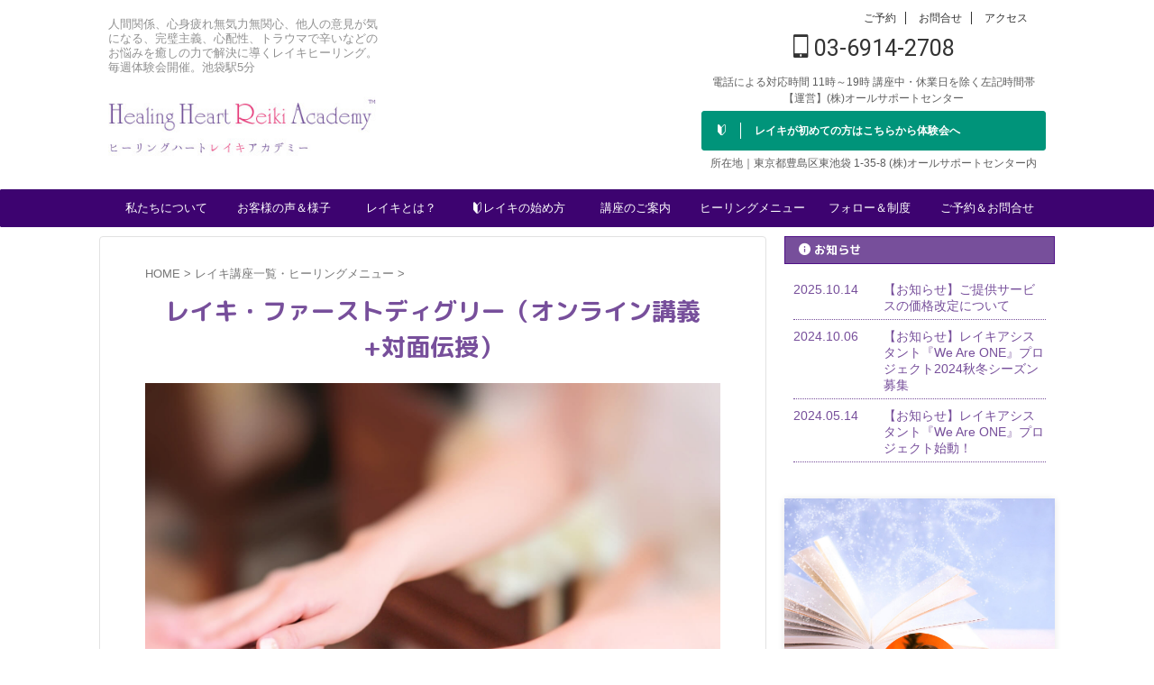

--- FILE ---
content_type: text/html; charset=UTF-8
request_url: https://healingheart-reikiacademy.com/detail/olrd1/
body_size: 26496
content:

<!DOCTYPE html>
<html lang="ja" class="s-navi-search-overlay">
	<!--<![endif]-->
	<head prefix="og: http://ogp.me/ns# fb: http://ogp.me/ns/fb# article: http://ogp.me/ns/article#">
		
	<!-- Global site tag (gtag.js) - Google Analytics -->
	<script async src="https://www.googletagmanager.com/gtag/js?id=UA-57614249-12"></script>
	<script>
	  window.dataLayer = window.dataLayer || [];
	  function gtag(){dataLayer.push(arguments);}
	  gtag('js', new Date());

	  gtag('config', 'UA-57614249-12');
	</script>
			<meta charset="UTF-8" >
		<meta name="viewport" content="width=device-width,initial-scale=1.0,user-scalable=no,viewport-fit=cover">
		<meta name="format-detection" content="telephone=no" >
		<meta name="referrer" content="no-referrer-when-downgrade"/>

		
		<link rel="alternate" type="application/rss+xml" title="池袋(東京)のレイキ専門スクール｜ヒーリングハートレイキアカデミー RSS Feed" href="https://healingheart-reikiacademy.com/feed/" />
		<link rel="pingback" href="https://healingheart-reikiacademy.com/xmlrpc.php" >
		<!--[if lt IE 9]>
		<script src="https://healingheart-reikiacademy.com/wp-content/themes/affinger/js/html5shiv.js"></script>
		<![endif]-->
				<meta name='robots' content='max-image-preview:large' />
<title>【レイキ講座】ファーストディグリー｜講座のご案内｜レイキ東京池袋｜ヒーリングハートレイキアカデミー</title>
<link rel="alternate" title="oEmbed (JSON)" type="application/json+oembed" href="https://healingheart-reikiacademy.com/wp-json/oembed/1.0/embed?url=https%3A%2F%2Fhealingheart-reikiacademy.com%2Fdetail%2Folrd1%2F" />
<link rel="alternate" title="oEmbed (XML)" type="text/xml+oembed" href="https://healingheart-reikiacademy.com/wp-json/oembed/1.0/embed?url=https%3A%2F%2Fhealingheart-reikiacademy.com%2Fdetail%2Folrd1%2F&#038;format=xml" />
<style id='wp-img-auto-sizes-contain-inline-css' type='text/css'>
img:is([sizes=auto i],[sizes^="auto," i]){contain-intrinsic-size:3000px 1500px}
/*# sourceURL=wp-img-auto-sizes-contain-inline-css */
</style>
<style id='wp-emoji-styles-inline-css' type='text/css'>

	img.wp-smiley, img.emoji {
		display: inline !important;
		border: none !important;
		box-shadow: none !important;
		height: 1em !important;
		width: 1em !important;
		margin: 0 0.07em !important;
		vertical-align: -0.1em !important;
		background: none !important;
		padding: 0 !important;
	}
/*# sourceURL=wp-emoji-styles-inline-css */
</style>
<style id='wp-block-library-inline-css' type='text/css'>
:root{--wp-block-synced-color:#7a00df;--wp-block-synced-color--rgb:122,0,223;--wp-bound-block-color:var(--wp-block-synced-color);--wp-editor-canvas-background:#ddd;--wp-admin-theme-color:#007cba;--wp-admin-theme-color--rgb:0,124,186;--wp-admin-theme-color-darker-10:#006ba1;--wp-admin-theme-color-darker-10--rgb:0,107,160.5;--wp-admin-theme-color-darker-20:#005a87;--wp-admin-theme-color-darker-20--rgb:0,90,135;--wp-admin-border-width-focus:2px}@media (min-resolution:192dpi){:root{--wp-admin-border-width-focus:1.5px}}.wp-element-button{cursor:pointer}:root .has-very-light-gray-background-color{background-color:#eee}:root .has-very-dark-gray-background-color{background-color:#313131}:root .has-very-light-gray-color{color:#eee}:root .has-very-dark-gray-color{color:#313131}:root .has-vivid-green-cyan-to-vivid-cyan-blue-gradient-background{background:linear-gradient(135deg,#00d084,#0693e3)}:root .has-purple-crush-gradient-background{background:linear-gradient(135deg,#34e2e4,#4721fb 50%,#ab1dfe)}:root .has-hazy-dawn-gradient-background{background:linear-gradient(135deg,#faaca8,#dad0ec)}:root .has-subdued-olive-gradient-background{background:linear-gradient(135deg,#fafae1,#67a671)}:root .has-atomic-cream-gradient-background{background:linear-gradient(135deg,#fdd79a,#004a59)}:root .has-nightshade-gradient-background{background:linear-gradient(135deg,#330968,#31cdcf)}:root .has-midnight-gradient-background{background:linear-gradient(135deg,#020381,#2874fc)}:root{--wp--preset--font-size--normal:16px;--wp--preset--font-size--huge:42px}.has-regular-font-size{font-size:1em}.has-larger-font-size{font-size:2.625em}.has-normal-font-size{font-size:var(--wp--preset--font-size--normal)}.has-huge-font-size{font-size:var(--wp--preset--font-size--huge)}.has-text-align-center{text-align:center}.has-text-align-left{text-align:left}.has-text-align-right{text-align:right}.has-fit-text{white-space:nowrap!important}#end-resizable-editor-section{display:none}.aligncenter{clear:both}.items-justified-left{justify-content:flex-start}.items-justified-center{justify-content:center}.items-justified-right{justify-content:flex-end}.items-justified-space-between{justify-content:space-between}.screen-reader-text{border:0;clip-path:inset(50%);height:1px;margin:-1px;overflow:hidden;padding:0;position:absolute;width:1px;word-wrap:normal!important}.screen-reader-text:focus{background-color:#ddd;clip-path:none;color:#444;display:block;font-size:1em;height:auto;left:5px;line-height:normal;padding:15px 23px 14px;text-decoration:none;top:5px;width:auto;z-index:100000}html :where(.has-border-color){border-style:solid}html :where([style*=border-top-color]){border-top-style:solid}html :where([style*=border-right-color]){border-right-style:solid}html :where([style*=border-bottom-color]){border-bottom-style:solid}html :where([style*=border-left-color]){border-left-style:solid}html :where([style*=border-width]){border-style:solid}html :where([style*=border-top-width]){border-top-style:solid}html :where([style*=border-right-width]){border-right-style:solid}html :where([style*=border-bottom-width]){border-bottom-style:solid}html :where([style*=border-left-width]){border-left-style:solid}html :where(img[class*=wp-image-]){height:auto;max-width:100%}:where(figure){margin:0 0 1em}html :where(.is-position-sticky){--wp-admin--admin-bar--position-offset:var(--wp-admin--admin-bar--height,0px)}@media screen and (max-width:600px){html :where(.is-position-sticky){--wp-admin--admin-bar--position-offset:0px}}

/*# sourceURL=wp-block-library-inline-css */
</style><style id='global-styles-inline-css' type='text/css'>
:root{--wp--preset--aspect-ratio--square: 1;--wp--preset--aspect-ratio--4-3: 4/3;--wp--preset--aspect-ratio--3-4: 3/4;--wp--preset--aspect-ratio--3-2: 3/2;--wp--preset--aspect-ratio--2-3: 2/3;--wp--preset--aspect-ratio--16-9: 16/9;--wp--preset--aspect-ratio--9-16: 9/16;--wp--preset--color--black: #000000;--wp--preset--color--cyan-bluish-gray: #abb8c3;--wp--preset--color--white: #ffffff;--wp--preset--color--pale-pink: #f78da7;--wp--preset--color--vivid-red: #cf2e2e;--wp--preset--color--luminous-vivid-orange: #ff6900;--wp--preset--color--luminous-vivid-amber: #fcb900;--wp--preset--color--light-green-cyan: #eefaff;--wp--preset--color--vivid-green-cyan: #00d084;--wp--preset--color--pale-cyan-blue: #8ed1fc;--wp--preset--color--vivid-cyan-blue: #0693e3;--wp--preset--color--vivid-purple: #9b51e0;--wp--preset--color--soft-red: #e92f3d;--wp--preset--color--light-grayish-red: #fdf0f2;--wp--preset--color--vivid-yellow: #ffc107;--wp--preset--color--very-pale-yellow: #fffde7;--wp--preset--color--very-light-gray: #fafafa;--wp--preset--color--very-dark-gray: #313131;--wp--preset--color--original-color-a: #43a047;--wp--preset--color--original-color-b: #795548;--wp--preset--color--original-color-c: #ec407a;--wp--preset--color--original-color-d: #9e9d24;--wp--preset--gradient--vivid-cyan-blue-to-vivid-purple: linear-gradient(135deg,rgb(6,147,227) 0%,rgb(155,81,224) 100%);--wp--preset--gradient--light-green-cyan-to-vivid-green-cyan: linear-gradient(135deg,rgb(122,220,180) 0%,rgb(0,208,130) 100%);--wp--preset--gradient--luminous-vivid-amber-to-luminous-vivid-orange: linear-gradient(135deg,rgb(252,185,0) 0%,rgb(255,105,0) 100%);--wp--preset--gradient--luminous-vivid-orange-to-vivid-red: linear-gradient(135deg,rgb(255,105,0) 0%,rgb(207,46,46) 100%);--wp--preset--gradient--very-light-gray-to-cyan-bluish-gray: linear-gradient(135deg,rgb(238,238,238) 0%,rgb(169,184,195) 100%);--wp--preset--gradient--cool-to-warm-spectrum: linear-gradient(135deg,rgb(74,234,220) 0%,rgb(151,120,209) 20%,rgb(207,42,186) 40%,rgb(238,44,130) 60%,rgb(251,105,98) 80%,rgb(254,248,76) 100%);--wp--preset--gradient--blush-light-purple: linear-gradient(135deg,rgb(255,206,236) 0%,rgb(152,150,240) 100%);--wp--preset--gradient--blush-bordeaux: linear-gradient(135deg,rgb(254,205,165) 0%,rgb(254,45,45) 50%,rgb(107,0,62) 100%);--wp--preset--gradient--luminous-dusk: linear-gradient(135deg,rgb(255,203,112) 0%,rgb(199,81,192) 50%,rgb(65,88,208) 100%);--wp--preset--gradient--pale-ocean: linear-gradient(135deg,rgb(255,245,203) 0%,rgb(182,227,212) 50%,rgb(51,167,181) 100%);--wp--preset--gradient--electric-grass: linear-gradient(135deg,rgb(202,248,128) 0%,rgb(113,206,126) 100%);--wp--preset--gradient--midnight: linear-gradient(135deg,rgb(2,3,129) 0%,rgb(40,116,252) 100%);--wp--preset--font-size--small: .8em;--wp--preset--font-size--medium: 20px;--wp--preset--font-size--large: 1.5em;--wp--preset--font-size--x-large: 42px;--wp--preset--font-size--st-regular: 1em;--wp--preset--font-size--huge: 3em;--wp--preset--spacing--20: 0.44rem;--wp--preset--spacing--30: 0.67rem;--wp--preset--spacing--40: 1rem;--wp--preset--spacing--50: 1.5rem;--wp--preset--spacing--60: 2.25rem;--wp--preset--spacing--70: 3.38rem;--wp--preset--spacing--80: 5.06rem;--wp--preset--spacing--af-spacing-ss: 5px;--wp--preset--spacing--af-spacing-s: 10px;--wp--preset--spacing--af-spacing-m: 20px;--wp--preset--spacing--af-spacing-l: 40px;--wp--preset--spacing--af-spacing-ll: 60px;--wp--preset--spacing--af-spacing-xl: 80px;--wp--preset--spacing--af-spacing-xxl: 100px;--wp--preset--shadow--natural: 6px 6px 9px rgba(0, 0, 0, 0.2);--wp--preset--shadow--deep: 12px 12px 50px rgba(0, 0, 0, 0.4);--wp--preset--shadow--sharp: 6px 6px 0px rgba(0, 0, 0, 0.2);--wp--preset--shadow--outlined: 6px 6px 0px -3px rgb(255, 255, 255), 6px 6px rgb(0, 0, 0);--wp--preset--shadow--crisp: 6px 6px 0px rgb(0, 0, 0);}:where(.is-layout-flex){gap: 0.5em;}:where(.is-layout-grid){gap: 0.5em;}body .is-layout-flex{display: flex;}.is-layout-flex{flex-wrap: wrap;align-items: center;}.is-layout-flex > :is(*, div){margin: 0;}body .is-layout-grid{display: grid;}.is-layout-grid > :is(*, div){margin: 0;}:where(.wp-block-columns.is-layout-flex){gap: 2em;}:where(.wp-block-columns.is-layout-grid){gap: 2em;}:where(.wp-block-post-template.is-layout-flex){gap: 1.25em;}:where(.wp-block-post-template.is-layout-grid){gap: 1.25em;}.has-black-color{color: var(--wp--preset--color--black) !important;}.has-cyan-bluish-gray-color{color: var(--wp--preset--color--cyan-bluish-gray) !important;}.has-white-color{color: var(--wp--preset--color--white) !important;}.has-pale-pink-color{color: var(--wp--preset--color--pale-pink) !important;}.has-vivid-red-color{color: var(--wp--preset--color--vivid-red) !important;}.has-luminous-vivid-orange-color{color: var(--wp--preset--color--luminous-vivid-orange) !important;}.has-luminous-vivid-amber-color{color: var(--wp--preset--color--luminous-vivid-amber) !important;}.has-light-green-cyan-color{color: var(--wp--preset--color--light-green-cyan) !important;}.has-vivid-green-cyan-color{color: var(--wp--preset--color--vivid-green-cyan) !important;}.has-pale-cyan-blue-color{color: var(--wp--preset--color--pale-cyan-blue) !important;}.has-vivid-cyan-blue-color{color: var(--wp--preset--color--vivid-cyan-blue) !important;}.has-vivid-purple-color{color: var(--wp--preset--color--vivid-purple) !important;}.has-black-background-color{background-color: var(--wp--preset--color--black) !important;}.has-cyan-bluish-gray-background-color{background-color: var(--wp--preset--color--cyan-bluish-gray) !important;}.has-white-background-color{background-color: var(--wp--preset--color--white) !important;}.has-pale-pink-background-color{background-color: var(--wp--preset--color--pale-pink) !important;}.has-vivid-red-background-color{background-color: var(--wp--preset--color--vivid-red) !important;}.has-luminous-vivid-orange-background-color{background-color: var(--wp--preset--color--luminous-vivid-orange) !important;}.has-luminous-vivid-amber-background-color{background-color: var(--wp--preset--color--luminous-vivid-amber) !important;}.has-light-green-cyan-background-color{background-color: var(--wp--preset--color--light-green-cyan) !important;}.has-vivid-green-cyan-background-color{background-color: var(--wp--preset--color--vivid-green-cyan) !important;}.has-pale-cyan-blue-background-color{background-color: var(--wp--preset--color--pale-cyan-blue) !important;}.has-vivid-cyan-blue-background-color{background-color: var(--wp--preset--color--vivid-cyan-blue) !important;}.has-vivid-purple-background-color{background-color: var(--wp--preset--color--vivid-purple) !important;}.has-black-border-color{border-color: var(--wp--preset--color--black) !important;}.has-cyan-bluish-gray-border-color{border-color: var(--wp--preset--color--cyan-bluish-gray) !important;}.has-white-border-color{border-color: var(--wp--preset--color--white) !important;}.has-pale-pink-border-color{border-color: var(--wp--preset--color--pale-pink) !important;}.has-vivid-red-border-color{border-color: var(--wp--preset--color--vivid-red) !important;}.has-luminous-vivid-orange-border-color{border-color: var(--wp--preset--color--luminous-vivid-orange) !important;}.has-luminous-vivid-amber-border-color{border-color: var(--wp--preset--color--luminous-vivid-amber) !important;}.has-light-green-cyan-border-color{border-color: var(--wp--preset--color--light-green-cyan) !important;}.has-vivid-green-cyan-border-color{border-color: var(--wp--preset--color--vivid-green-cyan) !important;}.has-pale-cyan-blue-border-color{border-color: var(--wp--preset--color--pale-cyan-blue) !important;}.has-vivid-cyan-blue-border-color{border-color: var(--wp--preset--color--vivid-cyan-blue) !important;}.has-vivid-purple-border-color{border-color: var(--wp--preset--color--vivid-purple) !important;}.has-vivid-cyan-blue-to-vivid-purple-gradient-background{background: var(--wp--preset--gradient--vivid-cyan-blue-to-vivid-purple) !important;}.has-light-green-cyan-to-vivid-green-cyan-gradient-background{background: var(--wp--preset--gradient--light-green-cyan-to-vivid-green-cyan) !important;}.has-luminous-vivid-amber-to-luminous-vivid-orange-gradient-background{background: var(--wp--preset--gradient--luminous-vivid-amber-to-luminous-vivid-orange) !important;}.has-luminous-vivid-orange-to-vivid-red-gradient-background{background: var(--wp--preset--gradient--luminous-vivid-orange-to-vivid-red) !important;}.has-very-light-gray-to-cyan-bluish-gray-gradient-background{background: var(--wp--preset--gradient--very-light-gray-to-cyan-bluish-gray) !important;}.has-cool-to-warm-spectrum-gradient-background{background: var(--wp--preset--gradient--cool-to-warm-spectrum) !important;}.has-blush-light-purple-gradient-background{background: var(--wp--preset--gradient--blush-light-purple) !important;}.has-blush-bordeaux-gradient-background{background: var(--wp--preset--gradient--blush-bordeaux) !important;}.has-luminous-dusk-gradient-background{background: var(--wp--preset--gradient--luminous-dusk) !important;}.has-pale-ocean-gradient-background{background: var(--wp--preset--gradient--pale-ocean) !important;}.has-electric-grass-gradient-background{background: var(--wp--preset--gradient--electric-grass) !important;}.has-midnight-gradient-background{background: var(--wp--preset--gradient--midnight) !important;}.has-small-font-size{font-size: var(--wp--preset--font-size--small) !important;}.has-medium-font-size{font-size: var(--wp--preset--font-size--medium) !important;}.has-large-font-size{font-size: var(--wp--preset--font-size--large) !important;}.has-x-large-font-size{font-size: var(--wp--preset--font-size--x-large) !important;}
/*# sourceURL=global-styles-inline-css */
</style>

<style id='classic-theme-styles-inline-css' type='text/css'>
/*! This file is auto-generated */
.wp-block-button__link{color:#fff;background-color:#32373c;border-radius:9999px;box-shadow:none;text-decoration:none;padding:calc(.667em + 2px) calc(1.333em + 2px);font-size:1.125em}.wp-block-file__button{background:#32373c;color:#fff;text-decoration:none}
/*# sourceURL=/wp-includes/css/classic-themes.min.css */
</style>
<link rel='stylesheet' id='widgetopts-styles-css' href='https://healingheart-reikiacademy.com/wp-content/plugins/widget-options/assets/css/widget-options.css?ver=4.1.3' type='text/css' media='all' />
<link rel='stylesheet' id='st-affiliate-manager-index-css' href='https://healingheart-reikiacademy.com/wp-content/plugins/st-affiliate-manager/Resources/assets/bundles/index.css?ver=d97910fa5c14ba02ba65' type='text/css' media='all' />
<link rel='stylesheet' id='st-pv-monitor-shortcode-css' href='https://healingheart-reikiacademy.com/wp-content/plugins/st-pv-monitor/Resources/assets/bundles/shortcode.css?ver=a20fd7f0b9c8fef4e545' type='text/css' media='all' />
<link rel='stylesheet' id='st-pv-monitor-index-css' href='https://healingheart-reikiacademy.com/wp-content/plugins/st-pv-monitor/Resources/assets/bundles/index.css?ver=2.2.1' type='text/css' media='all' />
<link rel='stylesheet' id='normalize-css' href='https://healingheart-reikiacademy.com/wp-content/themes/affinger/css/normalize.css?ver=1.5.9' type='text/css' media='all' />
<link rel='stylesheet' id='st_svg-css' href='https://healingheart-reikiacademy.com/wp-content/themes/affinger/st_svg/style.css?ver=20240601' type='text/css' media='all' />
<link rel='stylesheet' id='slick-css' href='https://healingheart-reikiacademy.com/wp-content/themes/affinger/vendor/slick/slick.css?ver=1.8.0' type='text/css' media='all' />
<link rel='stylesheet' id='slick-theme-css' href='https://healingheart-reikiacademy.com/wp-content/themes/affinger/vendor/slick/slick-theme.css?ver=1.8.0' type='text/css' media='all' />
<link rel='stylesheet' id='fonts-googleapis-roundedmplus1c-css' href='//fonts.googleapis.com/css?family=M+PLUS+Rounded+1c%3A400%2C700&#038;display=swap&#038;subset=japanese&#038;ver=6.9' type='text/css' media='all' />
<link rel='stylesheet' id='fonts-googleapis-roboto400-css' href='//fonts.googleapis.com/css2?family=Roboto%3Awght%40400&#038;display=swap&#038;ver=6.9' type='text/css' media='all' />
<link rel='stylesheet' id='style-css' href='https://healingheart-reikiacademy.com/wp-content/themes/affinger/style.css?ver=20240601' type='text/css' media='all' />
<link rel='stylesheet' id='child-style-css' href='https://healingheart-reikiacademy.com/wp-content/themes/affinger-child/style.css?ver=20240601' type='text/css' media='all' />
<link rel='stylesheet' id='single-css' href='https://healingheart-reikiacademy.com/wp-content/themes/affinger/st-rankcss.php' type='text/css' media='all' />
<link rel='stylesheet' id='af-custom-fields-frontend-css' href='https://healingheart-reikiacademy.com/wp-content/themes/affinger/af-custom-fields/css/frontend.css?ver=1.0.0' type='text/css' media='all' />
<link rel='stylesheet' id='aurora-heatmap-css' href='https://healingheart-reikiacademy.com/wp-content/plugins/aurora-heatmap/style.css?ver=1.7.1' type='text/css' media='all' />
<link rel='stylesheet' id='st-themecss-css' href='https://healingheart-reikiacademy.com/wp-content/themes/affinger/st-themecss-loader.php?ver=6.9' type='text/css' media='all' />
<script type="text/javascript" src="https://healingheart-reikiacademy.com/wp-includes/js/jquery/jquery.min.js?ver=3.7.1" id="jquery-core-js"></script>
<script type="text/javascript" src="https://healingheart-reikiacademy.com/wp-includes/js/jquery/jquery-migrate.min.js?ver=3.4.1" id="jquery-migrate-js"></script>
<script type="text/javascript" src="https://healingheart-reikiacademy.com/wp-content/themes/affinger-child/js/st_wp_head.js?ver=6.9" id="st-theme-head-js-js"></script>
<script type="text/javascript" id="aurora-heatmap-js-extra">
/* <![CDATA[ */
var aurora_heatmap = {"_mode":"reporter","ajax_url":"https://healingheart-reikiacademy.com/wp-admin/admin-ajax.php","action":"aurora_heatmap","reports":"click_pc,click_mobile","debug":"0","ajax_delay_time":"3000","ajax_interval":"10","ajax_bulk":null};
//# sourceURL=aurora-heatmap-js-extra
/* ]]> */
</script>
<script type="text/javascript" src="https://healingheart-reikiacademy.com/wp-content/plugins/aurora-heatmap/js/aurora-heatmap.min.js?ver=1.7.1" id="aurora-heatmap-js"></script>
<link rel="https://api.w.org/" href="https://healingheart-reikiacademy.com/wp-json/" /><link rel="alternate" title="JSON" type="application/json" href="https://healingheart-reikiacademy.com/wp-json/wp/v2/pages/13426" /><link rel='shortlink' href='https://healingheart-reikiacademy.com/?p=13426' />
<style type="text/css" media="screen"></style><meta name="robots" content="index, follow" />
<meta name="thumbnail" content="https://healingheart-reikiacademy.com/wp-content/uploads/2019/09/healing-time_a01.jpg">
<!-- Google Tag Manager -->
<script>(function(w,d,s,l,i){w[l]=w[l]||[];w[l].push({'gtm.start':
new Date().getTime(),event:'gtm.js'});var f=d.getElementsByTagName(s)[0],
j=d.createElement(s),dl=l!='dataLayer'?'&l='+l:'';j.async=true;j.src=
'https://www.googletagmanager.com/gtm.js?id='+i+dl;f.parentNode.insertBefore(j,f);
})(window,document,'script','dataLayer','GTM-KV4XZV72');</script>
<!-- End Google Tag Manager -->
<link rel="canonical" href="https://healingheart-reikiacademy.com/detail/olrd1/" />
<style type="text/css" id="custom-background-css">
body.custom-background { background-color: #ffffff; }
</style>
	<link rel="icon" href="https://healingheart-reikiacademy.com/wp-content/uploads/2020/05/cropped-HealingHeartReikiAcademy-LOGO-Favi_a01-32x32.jpg" sizes="32x32" />
<link rel="icon" href="https://healingheart-reikiacademy.com/wp-content/uploads/2020/05/cropped-HealingHeartReikiAcademy-LOGO-Favi_a01-192x192.jpg" sizes="192x192" />
<link rel="apple-touch-icon" href="https://healingheart-reikiacademy.com/wp-content/uploads/2020/05/cropped-HealingHeartReikiAcademy-LOGO-Favi_a01-180x180.jpg" />
<meta name="msapplication-TileImage" content="https://healingheart-reikiacademy.com/wp-content/uploads/2020/05/cropped-HealingHeartReikiAcademy-LOGO-Favi_a01-270x270.jpg" />
		<style type="text/css" id="wp-custom-css">
			/* フォント変更Ｈ1～Ｈ5と特殊ページタイトルまで */
h1,h2,h3,h4,h5,p.entry-title.heder-post-data-title,p.h2modoki,p.h3modoki,p.h4modoki,.st-dash-design,p.st-header-flextitle,.st-mybtn a,.smanone ul.menu li a,p.st-author-nickname,p.sitename a,p.sitenametop,div.st-cardlink-card-text{ font-family:Maru Folk Medium,-apple-system,BlinkMacSystemFont,Segoe UI,Helvetica Neue,Hiragino Kaku Gothic ProN,"游ゴシック体",YuGothic,"メイリオ",meiryo,sans-serif; }		</style>
				
<!-- OGP -->

<meta property="og:type" content="website">
<meta property="og:title" content="レイキ・ファーストディグリー（オンライン講義+対面伝授）">
<meta property="og:url" content="https://healingheart-reikiacademy.com/detail/olrd1/">
<meta property="og:description" content="レイキの基礎編ともいうべき「基本となる大切な事項」を学びます。セカンドディグリーとセットです">
<meta property="og:site_name" content="池袋(東京)のレイキ専門スクール｜ヒーリングハートレイキアカデミー">
<meta property="og:image" content="https://healingheart-reikiacademy.com/wp-content/uploads/2019/09/healing-time_a01.jpg">

		<meta property="article:published_time" content="2020-04-21T17:56:16+09:00" />
							<meta property="article:author" content="レイキアカデミー運営事務局" />
			

	<meta name="twitter:card" content="summary_large_image">
	
<meta name="twitter:title" content="レイキ・ファーストディグリー（オンライン講義+対面伝授）">
<meta name="twitter:description" content="レイキの基礎編ともいうべき「基本となる大切な事項」を学びます。セカンドディグリーとセットです">
<meta name="twitter:image" content="https://healingheart-reikiacademy.com/wp-content/uploads/2019/09/healing-time_a01.jpg">
<!-- /OGP -->
		


<script>
	(function (window, document, $, undefined) {
		'use strict';

		var SlideBox = (function () {
			/**
			 * @param $element
			 *
			 * @constructor
			 */
			function SlideBox($element) {
				this._$element = $element;
			}

			SlideBox.prototype.$content = function () {
				return this._$element.find('[data-st-slidebox-content]');
			};

			SlideBox.prototype.$toggle = function () {
				return this._$element.find('[data-st-slidebox-toggle]');
			};

			SlideBox.prototype.$icon = function () {
				return this._$element.find('[data-st-slidebox-icon]');
			};

			SlideBox.prototype.$text = function () {
				return this._$element.find('[data-st-slidebox-text]');
			};

			SlideBox.prototype.is_expanded = function () {
				return !!(this._$element.filter('[data-st-slidebox-expanded="true"]').length);
			};

			SlideBox.prototype.expand = function () {
				var self = this;

				this.$content().slideDown()
					.promise()
					.then(function () {
						var $icon = self.$icon();
						var $text = self.$text();

						$icon.removeClass($icon.attr('data-st-slidebox-icon-collapsed'))
							.addClass($icon.attr('data-st-slidebox-icon-expanded'))

						$text.text($text.attr('data-st-slidebox-text-expanded'))

						self._$element.removeClass('is-collapsed')
							.addClass('is-expanded');

						self._$element.attr('data-st-slidebox-expanded', 'true');
					});
			};

			SlideBox.prototype.collapse = function () {
				var self = this;

				this.$content().slideUp()
					.promise()
					.then(function () {
						var $icon = self.$icon();
						var $text = self.$text();

						$icon.removeClass($icon.attr('data-st-slidebox-icon-expanded'))
							.addClass($icon.attr('data-st-slidebox-icon-collapsed'))

						$text.text($text.attr('data-st-slidebox-text-collapsed'))

						self._$element.removeClass('is-expanded')
							.addClass('is-collapsed');

						self._$element.attr('data-st-slidebox-expanded', 'false');
					});
			};

			SlideBox.prototype.toggle = function () {
				if (this.is_expanded()) {
					this.collapse();
				} else {
					this.expand();
				}
			};

			SlideBox.prototype.add_event_listeners = function () {
				var self = this;

				this.$toggle().on('click', function (event) {
					self.toggle();
				});
			};

			SlideBox.prototype.initialize = function () {
				this.add_event_listeners();
			};

			return SlideBox;
		}());

		function on_ready() {
			var slideBoxes = [];

			$('[data-st-slidebox]').each(function () {
				var $element = $(this);
				var slideBox = new SlideBox($element);

				slideBoxes.push(slideBox);

				slideBox.initialize();
			});

			return slideBoxes;
		}

		$(on_ready);
	}(window, window.document, jQuery));
</script>

	<script>
		(function (window, document, $, undefined) {
			'use strict';

			$(function(){
			$('.post h2:not([class^="is-style-st-heading-custom-"]):not([class*=" is-style-st-heading-custom-"]):not(.st-css-no2) , .h2modoki').wrapInner('<span class="st-dash-design"></span>');
			})
		}(window, window.document, jQuery));
	</script>
<script>
	(function (window, document, $, undefined) {
		'use strict';

		$(function(){
		  $('#st-tab-menu li').on('click', function(){
			if($(this).not('active')){
			  $(this).addClass('active').siblings('li').removeClass('active');
			  var index = $('#st-tab-menu li').index(this);
			  $('#st-tab-menu + #st-tab-box div').eq(index).addClass('active').siblings('div').removeClass('active');
			}
		  });
		});
	}(window, window.document, jQuery));
</script>

<script>
	(function (window, document, $, undefined) {
		'use strict';

		$(function(){
			/* 第一階層のみの目次にクラスを挿入 */
			$("#toc_container:not(:has(ul ul))").addClass("only-toc");
			/* アコーディオンメニュー内のカテゴリーにクラス追加 */
			$(".st-ac-box ul:has(.cat-item)").each(function(){
				$(this).addClass("st-ac-cat");
			});
		});
	}(window, window.document, jQuery));
</script>

<script>
	(function (window, document, $, undefined) {
		'use strict';

		$(function(){
									$('.st-star').parent('.rankh4').css('padding-bottom','5px'); // スターがある場合のランキング見出し調整
		});
	}(window, window.document, jQuery));
</script>




	<script>
		(function (window, document, $, undefined) {
			'use strict';

			$(function() {
				$('.is-style-st-paragraph-kaiwa').wrapInner('<span class="st-paragraph-kaiwa-text">');
			});
		}(window, window.document, jQuery));
	</script>

	<script>
		(function (window, document, $, undefined) {
			'use strict';

			$(function() {
				$('.is-style-st-paragraph-kaiwa-b').wrapInner('<span class="st-paragraph-kaiwa-text">');
			});
		}(window, window.document, jQuery));
	</script>

<script>
	/* Gutenbergスタイルを調整 */
	(function (window, document, $, undefined) {
		'use strict';

		$(function() {
			$( '[class^="is-style-st-paragraph-"],[class*=" is-style-st-paragraph-"]' ).wrapInner( '<span class="st-noflex"></span>' );
		});
	}(window, window.document, jQuery));
</script>





			</head>
	<body ontouchstart="" class="wp-singular page-template-default page page-id-13426 page-child parent-pageid-56 custom-background wp-theme-affinger wp-child-theme-affinger-child st-af-ex not-front-page" ><!-- Google Tag Manager (noscript) -->
<noscript><iframe src="https://www.googletagmanager.com/ns.html?id=GTM-KV4XZV72"
height="0" width="0" style="display:none;visibility:hidden"></iframe></noscript>
<!-- End Google Tag Manager (noscript) -->
				<div id="st-ami">
				<div id="wrapper" class="" ontouchstart="">
				<div id="wrapper-in">

					

<header id="">
	<div id="header-full">
		<div id="headbox-bg-fixed">
			<div id="headbox-bg">
				<div id="headbox">

						<nav id="s-navi" class="pcnone" data-st-nav data-st-nav-type="tracked">
		<dl class="acordion is-active" data-st-nav-primary>
			<dt class="trigger">
				<p class="acordion_button"><span class="op op-menu has-text"><i class="st-fa st-svg-menu_thin"></i></span></p>

				
									<div id="st-mobile-logo"></div>
				
				<!-- 追加メニュー -->
				
				<!-- 追加メニュー2 -->
				
			</dt>

			<dd class="acordion_tree">
				<div class="acordion_tree_content">

					
					<div class="menu-global-menu-p01%ef%bc%88%e6%96%b0%e3%83%ac%e3%82%a4%e3%82%ad%e4%bd%93%e9%a8%93%e4%bc%9a%e3%80%81%e6%96%b0%e3%83%ac%e3%82%a4%e3%82%ad%e3%83%97%e3%83%a9%e3%82%b9%e7%84%a1%e3%80%81%e9%80%9f%e7%bf%92-container"><ul id="menu-global-menu-p01%ef%bc%88%e6%96%b0%e3%83%ac%e3%82%a4%e3%82%ad%e4%bd%93%e9%a8%93%e4%bc%9a%e3%80%81%e6%96%b0%e3%83%ac%e3%82%a4%e3%82%ad%e3%83%97%e3%83%a9%e3%82%b9%e7%84%a1%e3%80%81%e9%80%9f%e7%bf%92" class="menu"><li id="menu-item-23247" class="menu-item menu-item-type-custom menu-item-object-custom menu-item-has-children menu-item-23247"><a href="https://healingheart-reikiacademy.com/about-us/" title="ABOUT"><span class="menu-item-label">私たちについて</span></a>
<ul class="sub-menu">
	<li id="menu-item-23248" class="menu-item menu-item-type-custom menu-item-object-custom menu-item-23248"><a href="https://healingheart-reikiacademy.com/sumikouenishi/"><span class="menu-item-label">講師紹介</span></a></li>
	<li id="menu-item-23249" class="menu-item menu-item-type-custom menu-item-object-custom menu-item-23249"><a href="https://healingheart-reikiacademy.com/category/diary/"><span class="menu-item-label">代表・講師執筆ブログ</span></a></li>
	<li id="menu-item-23250" class="menu-item menu-item-type-custom menu-item-object-custom menu-item-has-children menu-item-23250"><a href="https://healingheart-reikiacademy.com/access/"><span class="menu-item-label">アクセス（池袋）</span></a>
	<ul class="sub-menu">
		<li id="menu-item-23251" class="menu-item menu-item-type-custom menu-item-object-custom menu-item-23251"><a href="https://healingheart-reikiacademy.com/access/ikb-east/"><span class="menu-item-label">池袋駅東口から徒歩5分</span></a></li>
	</ul>
</li>
	<li id="menu-item-23252" class="menu-item menu-item-type-custom menu-item-object-custom menu-item-23252"><a href="https://healingheart-reikiacademy.com/qanda/"><span class="menu-item-label">アカデミー Q＆A</span></a></li>
	<li id="menu-item-23253" class="menu-item menu-item-type-custom menu-item-object-custom menu-item-23253"><a href="https://healingheart-reikiacademy.com/category/diary-s/"><span class="menu-item-label">事務局・講師ブログ</span></a></li>
</ul>
</li>
<li id="menu-item-23254" class="menu-item menu-item-type-custom menu-item-object-custom menu-item-has-children menu-item-23254"><a href="https://healingheart-reikiacademy.com/study-view/"><span class="menu-item-label">お客様の声＆様子</span></a>
<ul class="sub-menu">
	<li id="menu-item-23255" class="menu-item menu-item-type-custom menu-item-object-custom menu-item-23255"><a href="https://healingheart-reikiacademy.com/study-view/reviewt/"><span class="menu-item-label">体験会のレビュー</span></a></li>
	<li id="menu-item-23256" class="menu-item menu-item-type-custom menu-item-object-custom menu-item-23256"><a href="https://healingheart-reikiacademy.com/study-view/reviewk/"><span class="menu-item-label">講座のレビュー</span></a></li>
	<li id="menu-item-23257" class="menu-item menu-item-type-custom menu-item-object-custom menu-item-23257"><a href="https://healingheart-reikiacademy.com/rhealing/#review"><span class="menu-item-label">ヒーリングのレビュー</span></a></li>
</ul>
</li>
<li id="menu-item-23258" class="menu-item menu-item-type-custom menu-item-object-custom menu-item-has-children menu-item-23258"><a href="https://healingheart-reikiacademy.com/about-reiki/" title="WHAT’S REIKI"><span class="menu-item-label">レイキとは？</span></a>
<ul class="sub-menu">
	<li id="menu-item-23259" class="menu-item menu-item-type-custom menu-item-object-custom menu-item-23259"><a href="https://healingheart-reikiacademy.com/about-reiki/kurama2019/"><span class="menu-item-label">レイキ発祥の地 鞍馬山</span></a></li>
	<li id="menu-item-23260" class="menu-item menu-item-type-custom menu-item-object-custom menu-item-has-children menu-item-23260"><a href="https://healingheart-reikiacademy.com/about-reiki/usui-master/"><span class="menu-item-label">臼井甕男先生について</span></a>
	<ul class="sub-menu">
		<li id="menu-item-23261" class="menu-item menu-item-type-custom menu-item-object-custom menu-item-23261"><a href="https://healingheart-reikiacademy.com/about-reiki/gokai/"><span class="menu-item-label">臼井先生のお考え</span></a></li>
		<li id="menu-item-23262" class="menu-item menu-item-type-custom menu-item-object-custom menu-item-23262"><a href="https://healingheart-reikiacademy.com/about-reiki/10features/"><span class="menu-item-label">レイキの10大特長</span></a></li>
	</ul>
</li>
	<li id="menu-item-23263" class="menu-item menu-item-type-custom menu-item-object-custom menu-item-23263"><a href="https://healingheart-reikiacademy.com/about-reiki/purpose/"><span class="menu-item-label">レイキが役立つシーン</span></a></li>
	<li id="menu-item-23264" class="menu-item menu-item-type-custom menu-item-object-custom menu-item-23264"><a href="https://healingheart-reikiacademy.com/about-reiki/effect/"><span class="menu-item-label">レイキが起こすこと</span></a></li>
	<li id="menu-item-23265" class="menu-item menu-item-type-custom menu-item-object-custom menu-item-23265"><a href="https://healingheart-reikiacademy.com/about-reiki/become/"><span class="menu-item-label">レイキを身に付けたら</span></a></li>
	<li id="menu-item-23266" class="menu-item menu-item-type-custom menu-item-object-custom menu-item-23266"><a href="https://healingheart-reikiacademy.com/qanda-r/"><span class="menu-item-label">レイキ Q＆A</span></a></li>
</ul>
</li>
<li id="menu-item-23267" class="menu-item menu-item-type-custom menu-item-object-custom menu-item-has-children menu-item-23267"><a href="https://healingheart-reikiacademy.com/nl-plan/"><span class="menu-item-label"><i class="st-svg-bigginer_l st-bounce animated" aria-hidden="true"></i> レイキの始め方</span></a>
<ul class="sub-menu">
	<li id="menu-item-23268" class="menu-item menu-item-type-custom menu-item-object-custom menu-item-23268"><a href="https://healingheart-reikiacademy.com/features/"><span class="menu-item-label"><i class="st-svg-angle-down" aria-hidden="true"></i> 選ばれる８つの理由</span></a></li>
	<li id="menu-item-23269" class="menu-item menu-item-type-custom menu-item-object-custom menu-item-23269"><a href="https://healingheart-reikiacademy.com/checkeyes/"><span class="menu-item-label"><i class="st-svg-angle-down" aria-hidden="true"></i> 講座選びのポイント</span></a></li>
	<li id="menu-item-23270" class="menu-item menu-item-type-custom menu-item-object-custom menu-item-23270"><a href="https://lead.healingheart-reikiacademy.com/guide_reikitrial/"><span class="menu-item-label"><i class="st-svg-angle-right st-passing animated" aria-hidden="true"></i> 体験会から始める！</span></a></li>
	<li id="menu-item-23271" class="menu-item menu-item-type-custom menu-item-object-custom menu-item-23271"><a href="https://healingheart-reikiacademy.com/pl-plan/"><span class="menu-item-label"><i class="st-svg-angle-up" aria-hidden="true"></i> 改めてレイキを学ぶ</span></a></li>
	<li id="menu-item-23272" class="menu-item menu-item-type-custom menu-item-object-custom menu-item-23272"><a href="https://healingheart-reikiacademy.com/ml-signup/"><span class="menu-item-label">マル得メルマガご登録</span></a></li>
</ul>
</li>
<li id="menu-item-23273" class="menu-item menu-item-type-custom menu-item-object-custom menu-item-has-children menu-item-23273"><a href="https://healingheart-reikiacademy.com/detail/"><span class="menu-item-label">講座のご案内</span></a>
<ul class="sub-menu">
	<li id="menu-item-23274" class="menu-item menu-item-type-custom menu-item-object-custom menu-item-23274"><a href="https://healingheart-reikiacademy.com/detail/healer/"><span class="menu-item-label">レイキヒーラー基礎講座</span></a></li>
	<li id="menu-item-23275" class="menu-item menu-item-type-custom menu-item-object-custom menu-item-23275"><a href="https://healingheart-reikiacademy.com/detail/suhealer/"><span class="menu-item-label">レイキヒーラー実践講座</span></a></li>
	<li id="menu-item-23276" class="menu-item menu-item-type-custom menu-item-object-custom menu-item-23276"><a href="https://healingheart-reikiacademy.com/detail/essence/"><span class="menu-item-label">レイキ神髄講座</span></a></li>
	<li id="menu-item-23277" class="menu-item menu-item-type-custom menu-item-object-custom menu-item-has-children menu-item-23277"><a><span class="menu-item-label">レイキ講座の構成 ▸</span></a>
	<ul class="sub-menu">
		<li id="menu-item-23278" class="menu-item menu-item-type-custom menu-item-object-custom menu-item-23278"><a href="https://healingheart-reikiacademy.com/detail/d1/"><span class="menu-item-label">レイキ第1段階</span></a></li>
		<li id="menu-item-23279" class="menu-item menu-item-type-custom menu-item-object-custom menu-item-23279"><a href="https://healingheart-reikiacademy.com/detail/d2/"><span class="menu-item-label">レイキ第2段階</span></a></li>
		<li id="menu-item-23280" class="menu-item menu-item-type-custom menu-item-object-custom menu-item-23280"><a href="https://healingheart-reikiacademy.com/detail/d3/"><span class="menu-item-label">レイキ第3段階</span></a></li>
		<li id="menu-item-23281" class="menu-item menu-item-type-custom menu-item-object-custom menu-item-23281"><a href="https://healingheart-reikiacademy.com/rsud-lp/"><span class="menu-item-label">レイキステップアップ講座</span></a></li>
		<li id="menu-item-23282" class="menu-item menu-item-type-custom menu-item-object-custom menu-item-23282"><a href="https://healingheart-reikiacademy.com/detail/d4/"><span class="menu-item-label">レイキ第4段階</span></a></li>
	</ul>
</li>
</ul>
</li>
<li id="menu-item-23283" class="menu-item menu-item-type-custom menu-item-object-custom menu-item-has-children menu-item-23283"><a><span class="menu-item-label">ヒーリングメニュー</span></a>
<ul class="sub-menu">
	<li id="menu-item-23284" class="menu-item menu-item-type-custom menu-item-object-custom menu-item-23284"><a href="https://healingheart-reikiacademy.com/rhealing/"><span class="menu-item-label">レイキ ヒーリング</span></a></li>
	<li id="menu-item-23285" class="menu-item menu-item-type-custom menu-item-object-custom menu-item-23285"><a href="https://healingheart-reikiacademy.com/rhealing/rhfc-s180/"><span class="menu-item-label">レイキ＆フラワーエッセンス</span></a></li>
</ul>
</li>
<li id="menu-item-23286" class="menu-item menu-item-type-custom menu-item-object-custom menu-item-has-children menu-item-23286"><a href="https://healingheart-reikiacademy.com/benefits/" title="FOLLOW"><span class="menu-item-label">フォロー＆制度</span></a>
<ul class="sub-menu">
	<li id="menu-item-23287" class="menu-item menu-item-type-custom menu-item-object-custom menu-item-23287"><a href="https://healingheart-reikiacademy.com/practice/"><span class="menu-item-label">レイキ復習会</span></a></li>
	<li id="menu-item-23288" class="menu-item menu-item-type-custom menu-item-object-custom menu-item-23288"><a href="https://healingheart-reikiacademy.com/r-osarai/"><span class="menu-item-label">レイキ実践会</span></a></li>
	<li id="menu-item-23289" class="menu-item menu-item-type-custom menu-item-object-custom menu-item-has-children menu-item-23289"><a href="https://healingheart-reikiacademy.com/as-support/"><span class="menu-item-label">安心サポートシステム</span></a>
	<ul class="sub-menu">
		<li id="menu-item-23290" class="menu-item menu-item-type-custom menu-item-object-custom menu-item-23290"><a href="https://healingheart-reikiacademy.com/as-support/rs-time/"><span class="menu-item-label">時間貸 レイキサロン</span></a></li>
		<li id="menu-item-23291" class="menu-item menu-item-type-custom menu-item-object-custom menu-item-23291"><a href="https://healingheart-reikiacademy.com/as-support/rs-1day/"><span class="menu-item-label">１日貸 レイキサロン</span></a></li>
		<li id="menu-item-23292" class="menu-item menu-item-type-custom menu-item-object-custom menu-item-23292"><a href="https://healingheart-reikiacademy.com/as-support/web-tools/abtwp/"><span class="menu-item-label">ウェブ系サポート</span></a></li>
		<li id="menu-item-23293" class="menu-item menu-item-type-custom menu-item-object-custom menu-item-has-children menu-item-23293"><a href="https://healingheart-reikiacademy.com/as-support/express-ht/"><span class="menu-item-label">伝え方を学ぶセミナー</span></a>
		<ul class="sub-menu">
			<li id="menu-item-23294" class="menu-item menu-item-type-custom menu-item-object-custom menu-item-23294"><a href="https://healingheart-reikiacademy.com/as-support/express-ht/rkmng-ssdy/"><span class="menu-item-label">講師のためのおけいこ会</span></a></li>
			<li id="menu-item-23295" class="menu-item menu-item-type-custom menu-item-object-custom menu-item-23295"><a href="https://healingheart-reikiacademy.com/as-support/express-ht/rkmng-mtd/"><span class="menu-item-label">講座の運営方法セミナー</span></a></li>
		</ul>
</li>
	</ul>
</li>
	<li id="menu-item-23296" class="menu-item menu-item-type-custom menu-item-object-custom menu-item-23296"><a href="https://healingheart-reikiacademy.com/transfer/"><span class="menu-item-label">編入制度｜他校の方OK</span></a></li>
</ul>
</li>
<li id="menu-item-23297" class="menu-item menu-item-type-custom menu-item-object-custom menu-item-has-children menu-item-23297"><a href="https://healingheart-reikiacademy.com/contacts/"><span class="menu-item-label">ご予約＆お問合せ</span></a>
<ul class="sub-menu">
	<li id="menu-item-23298" class="menu-item menu-item-type-custom menu-item-object-custom menu-item-23298"><a href="https://healingheart-reikiacademy.com/entry-all/"><span class="menu-item-label">ご予約受付ページ</span></a></li>
	<li id="menu-item-23299" class="menu-item menu-item-type-custom menu-item-object-custom menu-item-23299"><a href="https://healingheart-reikiacademy.com/contact/"><span class="menu-item-label">お問合せフォーム</span></a></li>
	<li id="menu-item-23300" class="menu-item menu-item-type-custom menu-item-object-custom menu-item-23300"><a href="https://healingheart-reikiacademy.com/contact-c/"><span class="menu-item-label">企業・メディア取材</span></a></li>
	<li id="menu-item-23301" class="menu-item menu-item-type-custom menu-item-object-custom menu-item-23301"><a href="https://healingheart-reikiacademy.com/event/"><span class="menu-item-label">イベントご案内</span></a></li>
	<li id="menu-item-23302" class="menu-item menu-item-type-custom menu-item-object-custom menu-item-23302"><a href="https://healingheart-reikiacademy.com/b-trip/"><span class="menu-item-label">出張対応（応相談）</span></a></li>
	<li id="menu-item-23303" class="menu-item menu-item-type-custom menu-item-object-custom menu-item-23303"><a href="https://healingheart-reikiacademy.com/agreement/"><span class="menu-item-label">講座受講前に（重要）</span></a></li>
</ul>
</li>
</ul></div>
					<div class="clear"></div>

					
				</div>
			</dd>

					</dl>

					</nav>

											<div id="header-l">
							
							<div id="st-text-logo">
								
    
		
			<!-- キャプション -->
			
				          		 	 <p class="descr sitenametop">
           		     	人間関係、心身疲れ無気力無関心、他人の意見が気になる、完璧主義、心配性、トラウマで辛いなどのお悩みを癒しの力で解決に導くレイキヒーリング。毎週体験会開催。池袋駅5分           			 </p>
				
			
			<!-- ロゴ又はブログ名 -->
			          		  <p class="sitename"><a href="https://healingheart-reikiacademy.com/">
              		  							<img class="sitename-bottom" src="https://healingheart-reikiacademy.com/wp-content/uploads/2020/05/HealingHeartReikiAcademy-ReikideKirei_NEW-H08.jpg" width="364" height="120" alt="池袋(東京)のレイキ専門スクール｜ヒーリングハートレイキアカデミー">               		           		  </a></p>
        				<!-- ロゴ又はブログ名ここまで -->

		
	
							</div>
						</div><!-- /#header-l -->
					
					<div id="header-r" class="smanone">
						<div class="footermenubox clearfix "><ul id="menu-footerheader-menu-a02%ef%bc%88%e3%82%aa%e3%83%b3%e3%83%a9%e3%82%a4%e3%83%b3%e3%82%b5%e3%83%ad%e3%83%b3%e7%84%a1%e3%81%97%ef%bc%89" class="footermenust"><li id="menu-item-19055" class="menu-item menu-item-type-custom menu-item-object-custom menu-item-19055"><a href="https://healingheart-reikiacademy.com/entry-all/">ご予約</a></li>
<li id="menu-item-19056" class="menu-item menu-item-type-custom menu-item-object-custom menu-item-19056"><a href="https://healingheart-reikiacademy.com/contact/">お問合せ</a></li>
<li id="menu-item-19058" class="menu-item menu-item-type-custom menu-item-object-custom menu-item-19058"><a href="https://healingheart-reikiacademy.com/access/">アクセス</a></li>
</ul></div><p class="head-telno"><a href="tel:03-6914-2708"><i class="st-fa st-svg-mobile"></i>&nbsp;03-6914-2708</a></p>

	<div id="text-34" class="headbox widget_text">			<div class="textwidget"><p>電話による対応時間 11時～19時 講座中・休業日を除く左記時間帯<br />
【運営】(株)オールサポートセンター</p>
</div>
		</div><div id="form2_widget-15" class="headbox widget_form2_widget"><a class="st-originallink" href="https://healingheart-reikiacademy.com/ttr-lptv/" style="color: #ffffff !important;">
					<div class="st-originalbtn" style="background-color: #00947a !important;border: 1px solid #00947a !important;">
						<div class="st-originalbtn-l" style="border-color: #ffffff !important;"><span class="btnwebfont"><i class="st-fa st-svg-bigginer_l" aria-hidden="true"></i></span></div>
						<div class="st-originalbtn-r"><span class="originalbtn-bold">レイキが初めての方はこちらから体験会へ</span></div>
					</div>
				</a></div><div id="text-25" class="headbox widget_text">			<div class="textwidget"><p>所在地｜東京都豊島区東池袋 1-35-8 (株)オールサポートセンター内</p>
</div>
		</div>					</div><!-- /#header-r -->

				</div><!-- /#headbox -->
			</div><!-- /#headbox-bg clearfix -->
		</div><!-- /#headbox-bg-fixed -->

		
		
		
		
			

			<div id="gazou-wide">
					<div id="st-menubox">
			<div id="st-menuwide">
				<div id="st-menuwide-fixed">
					<nav class="smanone clearfix"><ul id="menu-global-menu-p01%ef%bc%88%e6%96%b0%e3%83%ac%e3%82%a4%e3%82%ad%e4%bd%93%e9%a8%93%e4%bc%9a%e3%80%81%e6%96%b0%e3%83%ac%e3%82%a4%e3%82%ad%e3%83%97%e3%83%a9%e3%82%b9%e7%84%a1%e3%80%81%e9%80%9f%e7%bf%92-1" class="menu"><li class="menu-item menu-item-type-custom menu-item-object-custom menu-item-has-children menu-item-23247"><a href="https://healingheart-reikiacademy.com/about-us/" title="ABOUT">私たちについて</a>
<ul class="sub-menu">
	<li class="menu-item menu-item-type-custom menu-item-object-custom menu-item-23248"><a href="https://healingheart-reikiacademy.com/sumikouenishi/">講師紹介</a></li>
	<li class="menu-item menu-item-type-custom menu-item-object-custom menu-item-23249"><a href="https://healingheart-reikiacademy.com/category/diary/">代表・講師執筆ブログ</a></li>
	<li class="menu-item menu-item-type-custom menu-item-object-custom menu-item-has-children menu-item-23250"><a href="https://healingheart-reikiacademy.com/access/">アクセス（池袋）</a>
	<ul class="sub-menu">
		<li class="menu-item menu-item-type-custom menu-item-object-custom menu-item-23251"><a href="https://healingheart-reikiacademy.com/access/ikb-east/">池袋駅東口から徒歩5分</a></li>
	</ul>
</li>
	<li class="menu-item menu-item-type-custom menu-item-object-custom menu-item-23252"><a href="https://healingheart-reikiacademy.com/qanda/">アカデミー Q＆A</a></li>
	<li class="menu-item menu-item-type-custom menu-item-object-custom menu-item-23253"><a href="https://healingheart-reikiacademy.com/category/diary-s/">事務局・講師ブログ</a></li>
</ul>
</li>
<li class="menu-item menu-item-type-custom menu-item-object-custom menu-item-has-children menu-item-23254"><a href="https://healingheart-reikiacademy.com/study-view/">お客様の声＆様子</a>
<ul class="sub-menu">
	<li class="menu-item menu-item-type-custom menu-item-object-custom menu-item-23255"><a href="https://healingheart-reikiacademy.com/study-view/reviewt/">体験会のレビュー</a></li>
	<li class="menu-item menu-item-type-custom menu-item-object-custom menu-item-23256"><a href="https://healingheart-reikiacademy.com/study-view/reviewk/">講座のレビュー</a></li>
	<li class="menu-item menu-item-type-custom menu-item-object-custom menu-item-23257"><a href="https://healingheart-reikiacademy.com/rhealing/#review">ヒーリングのレビュー</a></li>
</ul>
</li>
<li class="menu-item menu-item-type-custom menu-item-object-custom menu-item-has-children menu-item-23258"><a href="https://healingheart-reikiacademy.com/about-reiki/" title="WHAT’S REIKI">レイキとは？</a>
<ul class="sub-menu">
	<li class="menu-item menu-item-type-custom menu-item-object-custom menu-item-23259"><a href="https://healingheart-reikiacademy.com/about-reiki/kurama2019/">レイキ発祥の地 鞍馬山</a></li>
	<li class="menu-item menu-item-type-custom menu-item-object-custom menu-item-has-children menu-item-23260"><a href="https://healingheart-reikiacademy.com/about-reiki/usui-master/">臼井甕男先生について</a>
	<ul class="sub-menu">
		<li class="menu-item menu-item-type-custom menu-item-object-custom menu-item-23261"><a href="https://healingheart-reikiacademy.com/about-reiki/gokai/">臼井先生のお考え</a></li>
		<li class="menu-item menu-item-type-custom menu-item-object-custom menu-item-23262"><a href="https://healingheart-reikiacademy.com/about-reiki/10features/">レイキの10大特長</a></li>
	</ul>
</li>
	<li class="menu-item menu-item-type-custom menu-item-object-custom menu-item-23263"><a href="https://healingheart-reikiacademy.com/about-reiki/purpose/">レイキが役立つシーン</a></li>
	<li class="menu-item menu-item-type-custom menu-item-object-custom menu-item-23264"><a href="https://healingheart-reikiacademy.com/about-reiki/effect/">レイキが起こすこと</a></li>
	<li class="menu-item menu-item-type-custom menu-item-object-custom menu-item-23265"><a href="https://healingheart-reikiacademy.com/about-reiki/become/">レイキを身に付けたら</a></li>
	<li class="menu-item menu-item-type-custom menu-item-object-custom menu-item-23266"><a href="https://healingheart-reikiacademy.com/qanda-r/">レイキ Q＆A</a></li>
</ul>
</li>
<li class="menu-item menu-item-type-custom menu-item-object-custom menu-item-has-children menu-item-23267"><a href="https://healingheart-reikiacademy.com/nl-plan/"><i class="st-svg-bigginer_l st-bounce animated" aria-hidden="true"></i> レイキの始め方</a>
<ul class="sub-menu">
	<li class="menu-item menu-item-type-custom menu-item-object-custom menu-item-23268"><a href="https://healingheart-reikiacademy.com/features/"><i class="st-svg-angle-down" aria-hidden="true"></i> 選ばれる８つの理由</a></li>
	<li class="menu-item menu-item-type-custom menu-item-object-custom menu-item-23269"><a href="https://healingheart-reikiacademy.com/checkeyes/"><i class="st-svg-angle-down" aria-hidden="true"></i> 講座選びのポイント</a></li>
	<li class="menu-item menu-item-type-custom menu-item-object-custom menu-item-23270"><a href="https://lead.healingheart-reikiacademy.com/guide_reikitrial/"><i class="st-svg-angle-right st-passing animated" aria-hidden="true"></i> 体験会から始める！</a></li>
	<li class="menu-item menu-item-type-custom menu-item-object-custom menu-item-23271"><a href="https://healingheart-reikiacademy.com/pl-plan/"><i class="st-svg-angle-up" aria-hidden="true"></i> 改めてレイキを学ぶ</a></li>
	<li class="menu-item menu-item-type-custom menu-item-object-custom menu-item-23272"><a href="https://healingheart-reikiacademy.com/ml-signup/">マル得メルマガご登録</a></li>
</ul>
</li>
<li class="menu-item menu-item-type-custom menu-item-object-custom menu-item-has-children menu-item-23273"><a href="https://healingheart-reikiacademy.com/detail/">講座のご案内</a>
<ul class="sub-menu">
	<li class="menu-item menu-item-type-custom menu-item-object-custom menu-item-23274"><a href="https://healingheart-reikiacademy.com/detail/healer/">レイキヒーラー基礎講座</a></li>
	<li class="menu-item menu-item-type-custom menu-item-object-custom menu-item-23275"><a href="https://healingheart-reikiacademy.com/detail/suhealer/">レイキヒーラー実践講座</a></li>
	<li class="menu-item menu-item-type-custom menu-item-object-custom menu-item-23276"><a href="https://healingheart-reikiacademy.com/detail/essence/">レイキ神髄講座</a></li>
	<li class="menu-item menu-item-type-custom menu-item-object-custom menu-item-has-children menu-item-23277"><a>レイキ講座の構成 ▸</a>
	<ul class="sub-menu">
		<li class="menu-item menu-item-type-custom menu-item-object-custom menu-item-23278"><a href="https://healingheart-reikiacademy.com/detail/d1/">レイキ第1段階</a></li>
		<li class="menu-item menu-item-type-custom menu-item-object-custom menu-item-23279"><a href="https://healingheart-reikiacademy.com/detail/d2/">レイキ第2段階</a></li>
		<li class="menu-item menu-item-type-custom menu-item-object-custom menu-item-23280"><a href="https://healingheart-reikiacademy.com/detail/d3/">レイキ第3段階</a></li>
		<li class="menu-item menu-item-type-custom menu-item-object-custom menu-item-23281"><a href="https://healingheart-reikiacademy.com/rsud-lp/">レイキステップアップ講座</a></li>
		<li class="menu-item menu-item-type-custom menu-item-object-custom menu-item-23282"><a href="https://healingheart-reikiacademy.com/detail/d4/">レイキ第4段階</a></li>
	</ul>
</li>
</ul>
</li>
<li class="menu-item menu-item-type-custom menu-item-object-custom menu-item-has-children menu-item-23283"><a>ヒーリングメニュー</a>
<ul class="sub-menu">
	<li class="menu-item menu-item-type-custom menu-item-object-custom menu-item-23284"><a href="https://healingheart-reikiacademy.com/rhealing/">レイキ ヒーリング</a></li>
	<li class="menu-item menu-item-type-custom menu-item-object-custom menu-item-23285"><a href="https://healingheart-reikiacademy.com/rhealing/rhfc-s180/">レイキ＆フラワーエッセンス</a></li>
</ul>
</li>
<li class="menu-item menu-item-type-custom menu-item-object-custom menu-item-has-children menu-item-23286"><a href="https://healingheart-reikiacademy.com/benefits/" title="FOLLOW">フォロー＆制度</a>
<ul class="sub-menu">
	<li class="menu-item menu-item-type-custom menu-item-object-custom menu-item-23287"><a href="https://healingheart-reikiacademy.com/practice/">レイキ復習会</a></li>
	<li class="menu-item menu-item-type-custom menu-item-object-custom menu-item-23288"><a href="https://healingheart-reikiacademy.com/r-osarai/">レイキ実践会</a></li>
	<li class="menu-item menu-item-type-custom menu-item-object-custom menu-item-has-children menu-item-23289"><a href="https://healingheart-reikiacademy.com/as-support/">安心サポートシステム</a>
	<ul class="sub-menu">
		<li class="menu-item menu-item-type-custom menu-item-object-custom menu-item-23290"><a href="https://healingheart-reikiacademy.com/as-support/rs-time/">時間貸 レイキサロン</a></li>
		<li class="menu-item menu-item-type-custom menu-item-object-custom menu-item-23291"><a href="https://healingheart-reikiacademy.com/as-support/rs-1day/">１日貸 レイキサロン</a></li>
		<li class="menu-item menu-item-type-custom menu-item-object-custom menu-item-23292"><a href="https://healingheart-reikiacademy.com/as-support/web-tools/abtwp/">ウェブ系サポート</a></li>
		<li class="menu-item menu-item-type-custom menu-item-object-custom menu-item-has-children menu-item-23293"><a href="https://healingheart-reikiacademy.com/as-support/express-ht/">伝え方を学ぶセミナー</a>
		<ul class="sub-menu">
			<li class="menu-item menu-item-type-custom menu-item-object-custom menu-item-23294"><a href="https://healingheart-reikiacademy.com/as-support/express-ht/rkmng-ssdy/">講師のためのおけいこ会</a></li>
			<li class="menu-item menu-item-type-custom menu-item-object-custom menu-item-23295"><a href="https://healingheart-reikiacademy.com/as-support/express-ht/rkmng-mtd/">講座の運営方法セミナー</a></li>
		</ul>
</li>
	</ul>
</li>
	<li class="menu-item menu-item-type-custom menu-item-object-custom menu-item-23296"><a href="https://healingheart-reikiacademy.com/transfer/">編入制度｜他校の方OK</a></li>
</ul>
</li>
<li class="menu-item menu-item-type-custom menu-item-object-custom menu-item-has-children menu-item-23297"><a href="https://healingheart-reikiacademy.com/contacts/">ご予約＆お問合せ</a>
<ul class="sub-menu">
	<li class="menu-item menu-item-type-custom menu-item-object-custom menu-item-23298"><a href="https://healingheart-reikiacademy.com/entry-all/">ご予約受付ページ</a></li>
	<li class="menu-item menu-item-type-custom menu-item-object-custom menu-item-23299"><a href="https://healingheart-reikiacademy.com/contact/">お問合せフォーム</a></li>
	<li class="menu-item menu-item-type-custom menu-item-object-custom menu-item-23300"><a href="https://healingheart-reikiacademy.com/contact-c/">企業・メディア取材</a></li>
	<li class="menu-item menu-item-type-custom menu-item-object-custom menu-item-23301"><a href="https://healingheart-reikiacademy.com/event/">イベントご案内</a></li>
	<li class="menu-item menu-item-type-custom menu-item-object-custom menu-item-23302"><a href="https://healingheart-reikiacademy.com/b-trip/">出張対応（応相談）</a></li>
	<li class="menu-item menu-item-type-custom menu-item-object-custom menu-item-23303"><a href="https://healingheart-reikiacademy.com/agreement/">講座受講前に（重要）</a></li>
</ul>
</li>
</ul></nav>				</div>
			</div>
		</div>
										<div id="st-headerbox">
						<div id="st-header">
							<div class="st-header-image-color-filter"></div>
						</div>
					</div>
									</div>
		
	</div><!-- #header-full -->

	





</header>

					<div id="content-w">

						
						
	
			<div id="st-header-post-under-box" class="st-header-post-no-data "
		     style="">
			<div class="st-dark-cover">
							</div>
		</div>
	
<div id="content" class="clearfix">
	<div id="contentInner">
		<main>
			<article>

				<div id="st-page" class="post post-13426 page type-page status-publish has-post-thumbnail hentry">

					
						
						
						
						<!--ぱんくず -->
						<div id="breadcrumb">
							<ol itemscope itemtype="http://schema.org/BreadcrumbList">
								<li itemprop="itemListElement" itemscope itemtype="http://schema.org/ListItem">
									<a href="https://healingheart-reikiacademy.com" itemprop="item">
										<span itemprop="name">HOME</span>
									</a>
									&gt;
									<meta itemprop="position" content="1"/>
								</li>
																									<li itemprop="itemListElement" itemscope itemtype="http://schema.org/ListItem">
										<a href="https://healingheart-reikiacademy.com/detail/"
										   title="レイキ・ファーストディグリー（オンライン講義+対面伝授）" itemprop="item">
											<span itemprop="name">レイキ講座一覧・ヒーリングメニュー</span>
										</a>
										&gt;
										<meta itemprop="position" content="2"/>
									</li>
																								</ol>

													</div>
						<!--/ ぱんくず -->

					
					<!--ループ開始 -->
																		
							
								
																	<h1 class="entry-title">レイキ・ファーストディグリー（オンライン講義+対面伝授）</h1>
																								
							
							
							
							
							<div class="mainbox">
								<div id="nocopy" oncontextmenu="return false" onMouseDown="return false;" style="-moz-user-select: none; -khtml-user-select: none; user-select: none;-webkit-touch-callout:none; -webkit-user-select:none;"><!-- コピー禁止エリアここから -->
																				<div class=" st-eyecatch-under">

					<img width="1422" height="942" src="https://healingheart-reikiacademy.com/wp-content/uploads/2019/09/healing-time_a01.jpg" class="attachment-full size-full wp-post-image" alt="男女でヒーリングをしている様子" decoding="async" fetchpriority="high" srcset="https://healingheart-reikiacademy.com/wp-content/uploads/2019/09/healing-time_a01.jpg 1422w, https://healingheart-reikiacademy.com/wp-content/uploads/2019/09/healing-time_a01-300x199.jpg 300w, https://healingheart-reikiacademy.com/wp-content/uploads/2019/09/healing-time_a01-768x509.jpg 768w, https://healingheart-reikiacademy.com/wp-content/uploads/2019/09/healing-time_a01-1024x678.jpg 1024w" sizes="(max-width: 1422px) 100vw, 1422px" />
		
	</div>
									
									<div class="entry-content">
										<h2>学ぶこと＆出来るようになること</h2>
<p>このパートでは、レイキについて・歴史などの座学・レイキワーク・肉体のヒーリング（12個の基本ハンドポジションと手の置き方）・4回のアチューンメントを行います。<span style="background-color: #ffff99;">アチューンメントにて生涯レイキのエネルギーが流れる為の回路を作ります</span>。</p>
<div class="st-mybox  has-title st-mybox-class" style="background:#ffebee;border-color:#ffebee;border-width:1px;border-radius:5px;margin: 25px 0 25px 0;"><p class="st-mybox-title" style="color:#ff0000;font-weight:bold;text-shadow: #fff 3px 0px 0px, #fff 2.83487px 0.981584px 0px, #fff 2.35766px 1.85511px 0px, #fff 1.62091px 2.52441px 0px, #fff 0.705713px 2.91581px 0px, #fff -0.287171px 2.98622px 0px, #fff -1.24844px 2.72789px 0px, #fff -2.07227px 2.16926px 0px, #fff -2.66798px 1.37182px 0px, #fff -2.96998px 0.42336px 0px, #fff -2.94502px -0.571704px 0px, #fff -2.59586px -1.50383px 0px, #fff -1.96093px -2.27041px 0px, #fff -1.11013px -2.78704px 0px, #fff -0.137119px -2.99686px 0px, #fff 0.850987px -2.87677px 0px, #fff 1.74541px -2.43999px 0px, #fff 2.44769px -1.73459px 0px, #fff 2.88051px -0.838246px 0px;background: linear-gradient(0deg,#ffebee 0%,#ffebee 55%,rgba(0,0,0,0) 55%,rgba(0,0,0,0) 100%);"><i class="st-fa fa-lightbulb-o st-css-no" aria-hidden="true"></i>身に付いて出来るようになること</p><div class="st-in-mybox">
<p>受講後、その日からセルフヒーリング、他者ヒーリングが出来るようになります。</p>
</div></div>
<div id="attachment_6449" style="width: 610px" class="wp-caption aligncenter"><img decoding="async" aria-describedby="caption-attachment-6449" class="wp-image-6449" src="https://healingheart-reikiacademy.com/wp-content/uploads/2019/09/レイキ学びの段階図と究極の引き寄せメソッドMasterC-12D_a01.jpg" alt="レイキの学び4つ段階図と自己実現（究極の引き寄せ）基礎講座" width="600" height="544" srcset="https://healingheart-reikiacademy.com/wp-content/uploads/2019/09/レイキ学びの段階図と究極の引き寄せメソッドMasterC-12D_a01.jpg 860w, https://healingheart-reikiacademy.com/wp-content/uploads/2019/09/レイキ学びの段階図と究極の引き寄せメソッドMasterC-12D_a01-300x272.jpg 300w, https://healingheart-reikiacademy.com/wp-content/uploads/2019/09/レイキ学びの段階図と究極の引き寄せメソッドMasterC-12D_a01-768x697.jpg 768w" sizes="(max-width: 600px) 100vw, 600px" /><p id="caption-attachment-6449" class="wp-caption-text">レイキ｜自己実現と欲しい未来を引き寄せる究極のメソッド（レイキファーストディグリー）</p></div>
<ul style="list-style-type: square;">
<li>オンライン講座（Zoom）：1日（5時間）</li>
<li>アチューンメント（対面）：オンライン講座を別日に対面にて約1.5時間</li>
<li>標準講座時間：約6.5時間</li>
<li>講座価格：ファーストとセカンドのセットで￥78,000-</li>
</ul>
<p>&nbsp;</p>
<h3>講座内容</h3>
<ol>
<li>レイキに期待すること（ヒアリング＆目標設定）</li>
<li>レイキが役立つシーン
<ul>
<li>様々なシーンで心と体をケアする</li>
<li>女性篇</li>
<li>ビジネス・プライベート篇</li>
<li>子育て篇、他</li>
</ul>
</li>
<li>レイキで得られる豊かなもの・自己成長のコツ</li>
<li>レイキとは？
<ul>
<li>レイキが人氣になっている理由</li>
<li>レイキ10大特徴、基本・原則</li>
<li>肇祖臼井甕男（うすいみかお）先生略歴</li>
<li>レイキの起源と系譜</li>
</ul>
</li>
<li>レイキの海外事例
<ul>
<li>海外病院の事例・医療保険適用国/地域、国家資格の国</li>
<li>海外セレブのレイキ愛好家</li>
</ul>
</li>
<li>感覚器官「手」について</li>
<li>アチューンメント</li>
<li>発霊法の乾浴とその方法</li>
<li>レイキ12ポジション
<ul>
<li>期待できる反応例</li>
</ul>
</li>
<li>セルフヒーリング
<ul>
<li>自分を癒し浄化し、望み通りの人生を！</li>
</ul>
</li>
<li>レイキヒーリングの手順
<ul>
<li>短縮ヒーリング・応急対処法等</li>
<li>レイキマラソン・レイキサークル（レイキまわし）</li>
</ul>
</li>
<li>好転反応について</li>
<li>レイキヒーラー講座で出来るようになる事</li>
<li>レイキの日常生活での活用例</li>
<li>各種エネルギーワーク、等</li>
</ol>
<p>&nbsp;</p>
<h4>備考</h4>
<p>ファーストディグリー（第一段階）とセカンドディグリー（第二段階）は、当アカデミーではセットとなります。※重要な基礎の学びを十分に理解をしていただき、レイキヒーリングを使えるようになっていただきたい為。</p>
																			</div>
								</div><!-- コピー禁止エリアここまで -->

																
			

																											<div id="text-6" class="st-widgets-box page-widgets-bottom widget_text">			<div class="textwidget"><div class="st-mcbtn-box" style=""><p class="st-mcbox-title center" style="color:#a851ff;">お気軽にどうぞ！</p><p class="st-mybtn" style="background:#a851ff; background: linear-gradient(to bottom, #bc7aff, #a851ff);border-color:#a851ff;border-width:1px;border-radius:25px;font-size:105%;font-weight:bold;color:#fff;width:36%;box-shadow:0 3px 0 #a851ff;"><a style="font-weight:bold;color:#fff;" href="https://healingheart-reikiacademy.com/contacts/" rel="noopener" target="_blank">お問い合わせはこちら</a></p><p class="st-mcbox-text"></p></div>

<p>&nbsp;</p>
</div>
		</div><div id="text-4" class="st-widgets-box page-widgets-bottom widget_text">			<div class="textwidget"><p><a href="https://healingheart-reikiacademy.com/" target="_blank" rel="noopener"><img decoding="async" class="aligncenter wp-image-933 size-thumbnail" src="https://healingheart-reikiacademy.com/wp-content/uploads/2019/03/HealingHeartReikiAcademy_XA01-150x150.jpg" alt="" width="150" height="150" srcset="https://healingheart-reikiacademy.com/wp-content/uploads/2019/03/HealingHeartReikiAcademy_XA01-150x150.jpg 150w, https://healingheart-reikiacademy.com/wp-content/uploads/2019/03/HealingHeartReikiAcademy_XA01-300x300.jpg 300w, https://healingheart-reikiacademy.com/wp-content/uploads/2019/03/HealingHeartReikiAcademy_XA01-60x60.jpg 60w, https://healingheart-reikiacademy.com/wp-content/uploads/2019/03/HealingHeartReikiAcademy_XA01-100x100.jpg 100w, https://healingheart-reikiacademy.com/wp-content/uploads/2019/03/HealingHeartReikiAcademy_XA01.jpg 380w" sizes="(max-width: 150px) 100vw, 150px" /></a></p>
</div>
		</div><div id="text-86" class="st-widgets-box page-widgets-bottom widget_text">			<div class="textwidget"><p><span style="font-size: 60%;">サービス及び商品のデザイン・仕様・内容・外観・価格は予告なく変更する場合がありますのでご了承ください。</span><span style="font-size: 60%;">ご不明点は当アカデミー運営事務局までお問合せ下さい</span></p>
</div>
		</div>																								</div>

																						
							
																						
							
														
							
							
	<div class="blogbox ">
		<p><span class="kdate st-hide">
														<i class="st-fa st-svg-clock-o"></i>2020年4月21日										<i class="st-fa st-svg-refresh"></i><time class="updated" datetime="2024-04-17T13:24:42+0900">2024年4月17日</time>
							</span>
					</p>
	</div>

							<p class="author" style="display:none;"><a href="https://healingheart-reikiacademy.com/author/hhra-bureau/" title="レイキアカデミー運営事務局" class="vcard author"><span class="fn">author</span></a></p>
																<!--ループ終了 -->

					
				</div>
				<!--/post-->

				
				
			</article>
		</main>
	</div>
	<!-- /#contentInner -->
	

	
			<div id="side">
			<aside>
									<div class="side-topad">
													<div id="stnews_widget-3" class="side-widgets widget_stnews_widget"><div id="newsin">
	<div id="topnews-box" class="clearfix">
		<div class="rss-bar"><span class="news-ca"><i class="st-fa st-svg-info-circle"></i>&nbsp;お知らせ</span></div>
	<div>
					<dl>
			<dt>
				<span>2025.10.14</span>
			</dt>
			<dd>
				<a href="https://healingheart-reikiacademy.com/25oct14/" title="【お知らせ】ご提供サービスの価格改定について">【お知らせ】ご提供サービスの価格改定について</a>
			</dd>
		</dl>
			<dl>
			<dt>
				<span>2024.10.06</span>
			</dt>
			<dd>
				<a href="https://healingheart-reikiacademy.com/24oct06/" title="【お知らせ】レイキアシスタント『We Are ONE』プロジェクト2024秋冬シーズン募集">【お知らせ】レイキアシスタント『We Are ONE』プロジェクト2024秋冬シーズン募集</a>
			</dd>
		</dl>
			<dl>
			<dt>
				<span>2024.05.14</span>
			</dt>
			<dd>
				<a href="https://healingheart-reikiacademy.com/24may14/" title="【お知らせ】レイキアシスタント『We Are ONE』プロジェクト始動！">【お知らせ】レイキアシスタント『We Are ONE』プロジェクト始動！</a>
			</dd>
		</dl>
		</div></div></div></div>											</div>
				
													
									<div id="mybox">
													<div id="authorst_widget-2" class="side-widgets widget_authorst_widget"><div class="st-author-box st-author-master">

<div class="st-author-profile">
			<div class="st-author-profile-header-card"><img class="st-profile-header" src="https://healingheart-reikiacademy.com/wp-content/uploads/2019/08/hikiyose-book_a01.jpg" width="1422" height="942" alt="見開いた本から光のエネルギー（引き寄せ）が溢れる様子"></div>
		<div class="st-author-profile-avatar">
								<img src="https://healingheart-reikiacademy.com/wp-content/uploads/2019/03/UenishiSumiko-HealingHeartReikiAcademy_a02-150px.png" alt="レイキ講師上西純子（うえにしすみこ）" width="150px" height="150px">
			</div>

	<div class="post st-author-profile-content">
		<p class="st-author-nickname">レイキマスター 上西純子（うえにしすみこ）</p>
		<p class="st-author-description">はじめまして、東京都豊島区池袋のヒーリングハートレイキアカデミーにて、はじめてのレイキ（レイキ体験会）・レイキヒーラー講座・レイキ神髄講座・レイキプラス（フラワーエッセンスカウンセリングを融合させたオリジナルプログラム）等を開講しておりますレイキマスターの上西純子（うえにしすみこ）です。当アカデミーはマナが宿るサロンで少人数（マンツーマンご希望可）にて行いますので、アットホームな雰囲気の中ゆっくりとマイペースで学んでいただけます。ヒーリングに興味のある方・レイキをサービスに取り入れたい方などお気軽にお越しください。</p>
		<div class="sns-wrapper">
			<div class="sns">
				<ul class="profile-sns clearfix">

					
					
											<li class="instagram"><a rel="nofollow" href="https://www.instagram.com/healingheart_reikiac/" target="_blank" title="instagram"><i class="st-fa st-svg-instagram" aria-hidden="true"></i></a></li>
					
					
					
											<li class="author-feed"><a rel="nofollow" href="http://nav.cx/8WtobGv" target="_blank" title="rss"><i class="st-fa st-svg-rss" aria-hidden="true"></i></a></li>
					
											<li class="author-form"><a rel="nofollow" href="https://healingheart-reikiacademy.com/contact/" target="_blank" title="formurl"><i class="st-fa st-svg-envelope" aria-hidden="true"></i></a></li>
					
											<li class="author-homepage"><a rel="nofollow" href="https://healingheart-reikiacademy.com/" target="_blank" title="home"><i class="st-fa st-svg-home" aria-hidden="true"></i></a></li>
					
				</ul>
			</div>
					</div>
	</div>
</div>
</div></div><div id="custom_html-5" class="widget_text side-widgets widget_custom_html"><div class="textwidget custom-html-widget"><video src="https://healingheart-reikiacademy.com/wp-content/uploads/2022/09/【紹介動画】ヒーリングハートレイキアカデミーC_20220926-1.mp4" autoplay="autoplay" loop="loop" muted="" width="960" height="540">
</video></div></div><div id="media_image-7" class="side-widgets widget_media_image"><a href="https://healingheart-reikiacademy.com/ml-signup/"><img width="420" height="297" src="https://healingheart-reikiacademy.com/wp-content/uploads/2021/07/HHRA-MGbannar_Ba01-420-01.jpg" class="image wp-image-18421  attachment-full size-full" alt="心のサプリメルマガ｜ヒーリングハートレイキアカデミー" style="max-width: 100%; height: auto;" decoding="async" srcset="https://healingheart-reikiacademy.com/wp-content/uploads/2021/07/HHRA-MGbannar_Ba01-420-01.jpg 420w, https://healingheart-reikiacademy.com/wp-content/uploads/2021/07/HHRA-MGbannar_Ba01-420-01-300x212.jpg 300w" sizes="(max-width: 420px) 100vw, 420px" /></a></div><div id="media_image-10" class="side-widgets widget_media_image"><p class="st-widgets-title"><span>レイキを体験してみませんか？‣‣‣</span></p><a href="https://healingheart-reikiacademy.com/ttr-lptv/"><img width="1422" height="942" src="https://healingheart-reikiacademy.com/wp-content/uploads/2021/09/WeMakeMiracleByReiki_Cb01-EyeCatch02.jpg" class="image wp-image-18953  attachment-full size-full" alt="【レイキ体験会のサムネイル】手を当てるだけで心身豊かになる理由" style="max-width: 100%; height: auto;" title="レイキを体験してみませんか？‣‣‣" decoding="async" srcset="https://healingheart-reikiacademy.com/wp-content/uploads/2021/09/WeMakeMiracleByReiki_Cb01-EyeCatch02.jpg 1422w, https://healingheart-reikiacademy.com/wp-content/uploads/2021/09/WeMakeMiracleByReiki_Cb01-EyeCatch02-300x199.jpg 300w, https://healingheart-reikiacademy.com/wp-content/uploads/2021/09/WeMakeMiracleByReiki_Cb01-EyeCatch02-1024x678.jpg 1024w, https://healingheart-reikiacademy.com/wp-content/uploads/2021/09/WeMakeMiracleByReiki_Cb01-EyeCatch02-768x509.jpg 768w" sizes="(max-width: 1422px) 100vw, 1422px" /></a></div><div id="media_image-14" class="side-widgets widget_media_image"><p class="st-widgets-title"><span>レイキおさらい会★他校の方もOK‣‣‣</span></p><a href="https://healingheart-reikiacademy.com/osr-lpsv/"><img width="330" height="219" src="https://healingheart-reikiacademy.com/wp-content/uploads/2021/08/ROsaraiKai-TOP01_Aa07-EyeCatch04-768x509.jpg" class="image wp-image-18638  attachment-330x219 size-330x219" alt="レイキおさらい会（アイキャッチ画像）" style="max-width: 100%; height: auto;" title="▼他スクールの方もレイキのおさらいOK‣▼" decoding="async" srcset="https://healingheart-reikiacademy.com/wp-content/uploads/2021/08/ROsaraiKai-TOP01_Aa07-EyeCatch04-768x509.jpg 768w, https://healingheart-reikiacademy.com/wp-content/uploads/2021/08/ROsaraiKai-TOP01_Aa07-EyeCatch04-300x199.jpg 300w, https://healingheart-reikiacademy.com/wp-content/uploads/2021/08/ROsaraiKai-TOP01_Aa07-EyeCatch04-1024x678.jpg 1024w, https://healingheart-reikiacademy.com/wp-content/uploads/2021/08/ROsaraiKai-TOP01_Aa07-EyeCatch04.jpg 1422w" sizes="(max-width: 330px) 100vw, 330px" /></a></div><div id="text-116" class="side-widgets widget_text"><p class="st-widgets-title"><span>特長＆フォロー体制‣‣‣</span></p>			<div class="textwidget"><p><span style="color: #47266e;"><strong>♪ 少人数制の充実した学び</strong></span></p>
<p><span style="color: #47266e;"><strong>♪ アクティブラーニングで充実学習</strong></span></p>
<p><span style="color: #47266e;"><strong>♪ 充実のフォロー体制</strong></span></p>
<p><span style="color: #47266e;"><strong>♪ プライベート開催もOK</strong></span></p>
<p><span style="color: #47266e;"><strong>♪ アカデミー公式修了証の授与</strong></span></p>
<p><span style="color: #47266e;"><strong>♪ アカデミーメイト制度ご活用可</strong></span></p>
<p><span style="color: #47266e;"><strong>♪ 安心サポートシステム（<a href="https://healingheart-reikiacademy.com/as-support/" target="_blank" rel="noopener">開講支援</a>）</strong></span></p>
<p style="text-align: right;"><span style="font-size: 80%;">詳細</span><span style="font-size: 80%;">は<a href="https://healingheart-reikiacademy.com/benefits/" target="_blank" rel="noopener">こちら</a></span></p>
</div>
		</div><div id="sidemenu_widget-3" class="side-widgets widget_sidemenu_widget"><p class="st-widgets-title st-side-widgetsmenu"><span>アクセス＆マップ‣‣‣</span></p><nav><div id="sidebg"><div class="st-pagelists"><ul id="menu-side-menu-access-b01" class=""><li id="menu-item-5650" class="menu-item menu-item-type-custom menu-item-object-custom menu-item-5650"><a href="https://healingheart-reikiacademy.com/access/">レイキアカデミー東京本校の所在地</a></li>
<li id="menu-item-5652" class="menu-item menu-item-type-custom menu-item-object-custom menu-item-5652"><a href="https://healingheart-reikiacademy.com/access/kinkou/">東京近郊から東京本校へのアクセス</a></li>
<li id="menu-item-5662" class="menu-item menu-item-type-custom menu-item-object-custom menu-item-5662"><a href="https://healingheart-reikiacademy.com/access/cities-exp/">主要都市駅から東京本校へのアクセス</a></li>
<li id="menu-item-5670" class="menu-item menu-item-type-custom menu-item-object-custom menu-item-5670"><a href="https://healingheart-reikiacademy.com/access/cities-ap/">主要空港から東京本校へのアクセス</a></li>
</ul></div></div></nav></div><div id="custom_html-6" class="widget_text side-widgets widget_custom_html"><div class="textwidget custom-html-widget"><iframe src="https://www.google.com/maps/embed?pb=!1m14!1m8!1m3!1d6477.400946428971!2d139.7113079611368!3d35.73358429867178!3m2!1i1024!2i768!4f13.1!3m3!1m2!1s0x0%3A0x18ba4aa9aa3eef73!2z44Os44Kk44Kt5p2x5Lqs5rGg6KKL772c44OS44O844Oq44Oz44Kw44OP44O844OI44Os44Kk44Kt44Ki44Kr44OH44Of44O8!5e0!3m2!1sja!2sjp!4v1626934435658!5m2!1sja!2sjp" width="330" height="300" style="border:0;" allowfullscreen="" loading="lazy"></iframe></div></div><div id="media_image-20" class="side-widgets widget_media_image"><p class="st-widgets-title"><span>リピーター増え付加価値も上がる</span></p><a href="https://healingheart-reikiacademy.com/reikijokahr-fe/"><img width="300" height="200" src="https://healingheart-reikiacademy.com/wp-content/uploads/2024/06/【完】HP用_レイキ心の浄化ヒーラー講座A1.0.0｜上西使用-1620-x-1080-pxA1-300x200.png" class="image wp-image-22092  attachment-medium size-medium" alt="【バナー】HP用_レイキ心の浄化ヒーラー講座A1" style="max-width: 100%; height: auto;" decoding="async" srcset="https://healingheart-reikiacademy.com/wp-content/uploads/2024/06/【完】HP用_レイキ心の浄化ヒーラー講座A1.0.0｜上西使用-1620-x-1080-pxA1-300x200.png 300w, https://healingheart-reikiacademy.com/wp-content/uploads/2024/06/【完】HP用_レイキ心の浄化ヒーラー講座A1.0.0｜上西使用-1620-x-1080-pxA1-1024x683.png 1024w, https://healingheart-reikiacademy.com/wp-content/uploads/2024/06/【完】HP用_レイキ心の浄化ヒーラー講座A1.0.0｜上西使用-1620-x-1080-pxA1-768x512.png 768w, https://healingheart-reikiacademy.com/wp-content/uploads/2024/06/【完】HP用_レイキ心の浄化ヒーラー講座A1.0.0｜上西使用-1620-x-1080-pxA1-1536x1024.png 1536w, https://healingheart-reikiacademy.com/wp-content/uploads/2024/06/【完】HP用_レイキ心の浄化ヒーラー講座A1.0.0｜上西使用-1620-x-1080-pxA1.png 1620w" sizes="(max-width: 300px) 100vw, 300px" /></a></div><div id="media_image-9" class="side-widgets widget_media_image"><p class="st-widgets-title"><span>レイキエネルギーが飛躍的にアップ</span></p><a href="https://healingheart-reikiacademy.com/detail/rsud-lp/"><img width="330" height="219" src="https://healingheart-reikiacademy.com/wp-content/uploads/2021/06/TopBannar-StepUpD_Aa01-EyaCatch01-768x509.jpg" class="image wp-image-18093  attachment-330x219 size-330x219" alt="レイキの本質を学べるレイキステップアップ講座（サムネイル）" style="max-width: 100%; height: auto;" decoding="async" srcset="https://healingheart-reikiacademy.com/wp-content/uploads/2021/06/TopBannar-StepUpD_Aa01-EyaCatch01-768x509.jpg 768w, https://healingheart-reikiacademy.com/wp-content/uploads/2021/06/TopBannar-StepUpD_Aa01-EyaCatch01-300x199.jpg 300w, https://healingheart-reikiacademy.com/wp-content/uploads/2021/06/TopBannar-StepUpD_Aa01-EyaCatch01-1024x678.jpg 1024w, https://healingheart-reikiacademy.com/wp-content/uploads/2021/06/TopBannar-StepUpD_Aa01-EyaCatch01.jpg 1422w" sizes="(max-width: 330px) 100vw, 330px" /></a></div><div id="media_image-8" class="side-widgets widget_media_image"><p class="st-widgets-title"><span>レイキを使ってセルフイメージをアップ</span></p><a href="https://healingheart-reikiacademy.com/ttr-lpsi/"><img width="330" height="219" src="https://healingheart-reikiacademy.com/wp-content/uploads/2021/06/Reiki-de-SelfImage_LP-New-TOP01-Ba06-EyeCatch01-768x509.jpg" class="image wp-image-18067  attachment-330x219 size-330x219" alt="【講座タイトル】レイキをつかってセルフイメージをあげよう講座" style="max-width: 100%; height: auto;" decoding="async" srcset="https://healingheart-reikiacademy.com/wp-content/uploads/2021/06/Reiki-de-SelfImage_LP-New-TOP01-Ba06-EyeCatch01-768x509.jpg 768w, https://healingheart-reikiacademy.com/wp-content/uploads/2021/06/Reiki-de-SelfImage_LP-New-TOP01-Ba06-EyeCatch01-300x199.jpg 300w, https://healingheart-reikiacademy.com/wp-content/uploads/2021/06/Reiki-de-SelfImage_LP-New-TOP01-Ba06-EyeCatch01-1024x678.jpg 1024w, https://healingheart-reikiacademy.com/wp-content/uploads/2021/06/Reiki-de-SelfImage_LP-New-TOP01-Ba06-EyeCatch01.jpg 1422w" sizes="(max-width: 330px) 100vw, 330px" /></a></div><div id="media_image-11" class="side-widgets widget_media_image"><p class="st-widgets-title"><span>カウンセリング付きのレイキ基礎コース</span></p><a href="https://healingheart-reikiacademy.com/tpkr-lp/"><img width="300" height="199" src="https://healingheart-reikiacademy.com/wp-content/uploads/2021/07/Jinsei-wo-Kaeru3Days_LP-New-TOP01-Aa05-EyeCatch01-300x199.jpg" class="image wp-image-18360  attachment-medium size-medium" alt="レイキとフラワーエッセンスで【人生を変える3日間】プログラム（アイキャッチ）" style="max-width: 100%; height: auto;" decoding="async" srcset="https://healingheart-reikiacademy.com/wp-content/uploads/2021/07/Jinsei-wo-Kaeru3Days_LP-New-TOP01-Aa05-EyeCatch01-300x199.jpg 300w, https://healingheart-reikiacademy.com/wp-content/uploads/2021/07/Jinsei-wo-Kaeru3Days_LP-New-TOP01-Aa05-EyeCatch01-1024x678.jpg 1024w, https://healingheart-reikiacademy.com/wp-content/uploads/2021/07/Jinsei-wo-Kaeru3Days_LP-New-TOP01-Aa05-EyeCatch01-768x509.jpg 768w, https://healingheart-reikiacademy.com/wp-content/uploads/2021/07/Jinsei-wo-Kaeru3Days_LP-New-TOP01-Aa05-EyeCatch01.jpg 1422w" sizes="(max-width: 300px) 100vw, 300px" /></a></div><div id="media_image-16" class="side-widgets widget_media_image"><p class="st-widgets-title"><span>レイキヒーラー基礎コース（1st～3rd）</span></p><a href="https://healingheart-reikiacademy.com/detail/healer/"><img width="300" height="199" src="https://healingheart-reikiacademy.com/wp-content/uploads/2021/08/ReikiHealerKISO-TOP02-2_Aa01-EyeCatch01-300x199.jpg" class="image wp-image-18881  attachment-medium size-medium" alt="レイキヒーラー基礎コース（トップ画面）" style="max-width: 100%; height: auto;" decoding="async" srcset="https://healingheart-reikiacademy.com/wp-content/uploads/2021/08/ReikiHealerKISO-TOP02-2_Aa01-EyeCatch01-300x199.jpg 300w, https://healingheart-reikiacademy.com/wp-content/uploads/2021/08/ReikiHealerKISO-TOP02-2_Aa01-EyeCatch01-1024x678.jpg 1024w, https://healingheart-reikiacademy.com/wp-content/uploads/2021/08/ReikiHealerKISO-TOP02-2_Aa01-EyeCatch01-768x509.jpg 768w, https://healingheart-reikiacademy.com/wp-content/uploads/2021/08/ReikiHealerKISO-TOP02-2_Aa01-EyeCatch01.jpg 1422w" sizes="(max-width: 300px) 100vw, 300px" /></a></div><div id="media_image-17" class="side-widgets widget_media_image"><p class="st-widgets-title"><span>レイキヒーラー実践コース（1st～StepUp）</span></p><a href="https://healingheart-reikiacademy.com/detail/suhealer/"><img width="300" height="199" src="https://healingheart-reikiacademy.com/wp-content/uploads/2021/08/ReikiHealerJISSEN-TOP01_Aa03-2-EyeCatch01-300x199.jpg" class="image wp-image-18879  attachment-medium size-medium" alt="レイキヒーラー実践コース（サムネイル）" style="max-width: 100%; height: auto;" decoding="async" srcset="https://healingheart-reikiacademy.com/wp-content/uploads/2021/08/ReikiHealerJISSEN-TOP01_Aa03-2-EyeCatch01-300x199.jpg 300w, https://healingheart-reikiacademy.com/wp-content/uploads/2021/08/ReikiHealerJISSEN-TOP01_Aa03-2-EyeCatch01-1024x678.jpg 1024w, https://healingheart-reikiacademy.com/wp-content/uploads/2021/08/ReikiHealerJISSEN-TOP01_Aa03-2-EyeCatch01-768x509.jpg 768w, https://healingheart-reikiacademy.com/wp-content/uploads/2021/08/ReikiHealerJISSEN-TOP01_Aa03-2-EyeCatch01.jpg 1422w" sizes="(max-width: 300px) 100vw, 300px" /></a></div><div id="media_image-18" class="side-widgets widget_media_image"><p class="st-widgets-title"><span>レイキ神髄コース（1st～4th）</span></p><a href="https://healingheart-reikiacademy.com/detail/essence/"><img width="300" height="199" src="https://healingheart-reikiacademy.com/wp-content/uploads/2021/08/ReikiHealerSHINZUI-TOP01-2_Aa01-EyeCatch01-300x199.jpg" class="image wp-image-18877  attachment-medium size-medium" alt="レイキ神髄コース（サムネイル）" style="max-width: 100%; height: auto;" decoding="async" srcset="https://healingheart-reikiacademy.com/wp-content/uploads/2021/08/ReikiHealerSHINZUI-TOP01-2_Aa01-EyeCatch01-300x199.jpg 300w, https://healingheart-reikiacademy.com/wp-content/uploads/2021/08/ReikiHealerSHINZUI-TOP01-2_Aa01-EyeCatch01-1024x678.jpg 1024w, https://healingheart-reikiacademy.com/wp-content/uploads/2021/08/ReikiHealerSHINZUI-TOP01-2_Aa01-EyeCatch01-768x509.jpg 768w, https://healingheart-reikiacademy.com/wp-content/uploads/2021/08/ReikiHealerSHINZUI-TOP01-2_Aa01-EyeCatch01.jpg 1422w" sizes="(max-width: 300px) 100vw, 300px" /></a></div>
			
				
				<div id="st_categories_widget-3" class="side-widgets widget_st_categories_widget">
				<div class="widget_st_categories_widget">
											<p class="st-widgets-title"><span>レイキ専門スクール｜ヒーリングハートレイキアカデミーのブログ</span></p>										<ul>
							<li class="cat-item cat-item-1307"><a href="https://healingheart-reikiacademy.com/category/mlr-su/" ><span class="cat-item-label">レイキメルマガ（上西純子）</span></a>
</li>
	<li class="cat-item cat-item-1424"><a href="https://healingheart-reikiacademy.com/category/%e5%90%84%e7%a8%ae%e8%a8%ad%e5%ae%9a/" ><span class="cat-item-label">各種設定</span></a>
</li>
	<li class="cat-item cat-item-1471"><a href="https://healingheart-reikiacademy.com/category/live-rs_wed/" ><span class="cat-item-label">レイキマスター上西純子の「水曜」定例ライブ</span></a>
</li>
	<li class="cat-item cat-item-1521"><a href="https://healingheart-reikiacademy.com/category/totonoeru/" ><span class="cat-item-label">レイキマスター上西純子・整えるシリーズ</span></a>
</li>
	<li class="cat-item cat-item-1523"><a href="https://healingheart-reikiacademy.com/category/live-rs-moji_wed/" ><span class="cat-item-label">レイキマスター上西純子の「水曜」定例ライブ（文字起こし）</span></a>
</li>
	<li class="cat-item cat-item-144"><a href="https://healingheart-reikiacademy.com/category/diary/" ><span class="cat-item-label">レイキマスター 上西純子の日記</span></a>
</li>
	<li class="cat-item cat-item-275"><a href="https://healingheart-reikiacademy.com/category/diary-s/" ><span class="cat-item-label">運営事務局 金子さとしの日記</span></a>
</li>
	<li class="cat-item cat-item-69"><a href="https://healingheart-reikiacademy.com/category/sp-program/" ><span class="cat-item-label">特別企画</span></a>
</li>
	<li class="cat-item cat-item-1055"><a href="https://healingheart-reikiacademy.com/category/ols-all/" ><span class="cat-item-label">オンライサロン</span></a>
</li>
	<li class="cat-item cat-item-28"><a href="https://healingheart-reikiacademy.com/category/info/" ><span class="cat-item-label">お知らせ</span></a>
</li>
	<li class="cat-item cat-item-1"><a href="https://healingheart-reikiacademy.com/category/%e6%9c%aa%e5%88%86%e9%a1%9e/" ><span class="cat-item-label">未分類</span></a>
</li>
	<li class="cat-item cat-item-27"><a href="https://healingheart-reikiacademy.com/category/t-session/" ><span class="cat-item-label">レイキ体験会</span></a>
</li>
	<li class="cat-item cat-item-110"><a href="https://healingheart-reikiacademy.com/category/k-phase_ok/" ><span class="cat-item-label">レイキ講座</span></a>
</li>
	<li class="cat-item cat-item-201"><a href="https://healingheart-reikiacademy.com/category/p-session/" ><span class="cat-item-label">レイキ復習会</span></a>
</li>
	<li class="cat-item cat-item-941"><a href="https://healingheart-reikiacademy.com/category/osaraikai-all/" ><span class="cat-item-label">レイキおさらい会</span></a>
</li>
	<li class="cat-item cat-item-1199"><a href="https://healingheart-reikiacademy.com/category/%e5%85%b1%e5%90%8c%e4%bc%81%e7%94%bb/" ><span class="cat-item-label">共同企画</span></a>
</li>
					</ul>
				</div>

				</div>
			
														</div>
				
				<div id="scrollad">
										
																				</div>
			</aside>
		</div>
		<!-- /#side -->
	
	
	
	</div>
<!--/#content -->
</div><!-- /contentw -->



<footer>
	<div id="footer">
		<div id="footer-wrapper">
			<div id="footer-in">
				<div class="footermenubox clearfix "><ul id="menu-footerheader-menu-a02%ef%bc%88%e3%82%aa%e3%83%b3%e3%83%a9%e3%82%a4%e3%83%b3%e3%82%b5%e3%83%ad%e3%83%b3%e7%84%a1%e3%81%97%ef%bc%89-1" class="footermenust"><li class="menu-item menu-item-type-custom menu-item-object-custom menu-item-19055"><a href="https://healingheart-reikiacademy.com/entry-all/">ご予約</a></li>
<li class="menu-item menu-item-type-custom menu-item-object-custom menu-item-19056"><a href="https://healingheart-reikiacademy.com/contact/">お問合せ</a></li>
<li class="menu-item menu-item-type-custom menu-item-object-custom menu-item-19058"><a href="https://healingheart-reikiacademy.com/access/">アクセス</a></li>
</ul></div>
															<div class="footer-wbox clearfix">
							<div class="footer-r footer-column3 clearfix">
								<div class="footer-r-2">
									<div id="text-97" class="footer-rbox widget_text">			<div class="textwidget"><p><span style="color: #ffffff;" data-mce-style="color: #ffffff;"><strong><span style="font-size: 120%;" data-mce-style="font-size: 120%;">ヒーリングハートレイキアカデミーについて</span></strong></span></p>
<p><span style="color: #ffffff;" data-mce-style="color: #ffffff;">癒されるハワイアンな空間で、ゆっくりと楽しく少人数でレイキの教えとレイキの使い方を学べます。ヒーリングに興味のある方・レイキに興味のある方・癒しにご興味ある方に、マンツーマンの対面でZoomを使用したオンラインサロンで、楽しみながら学んでいただけるヒーリングハートレイキアカデミー<sup>TM</sup>です。</span></p>
<p></p>
<p><span style="color: #ffffff;" data-mce-style="color: #ffffff;">日本で生まれ海外で広く伝播し日本に帰ってきた伝統の手当て療法「レイキ（霊気）」。英国王室や世界のセレブも愛用する最もポピュラーなヒーリング手法です。座学での知識の習得だけでなく様々なワークを通して時間を掛けながら学んでいただけます。プライベート＆ビジネスシーンでの活用方法も身に付きますので一度習得されると人生の財産になります。</span></p>
</div>
		</div>								</div>
								<div class="footer-r-3">
									<div id="text-98" class="footer-rbox-b widget_text">			<div class="textwidget"><p><span style="color: #ffffff;"><strong><span style="font-size: 120%;">重要なお知らせ</span></strong></span><br />
<span style="color: #ffffff;">弊社WEBサイト等全コンテンツを無断で転記・転載・転写等する事を一切禁止しております、及び当アカデミー内での無断撮影・録音等を固く禁止しています。レイキ体験会・レイキヒーラー講座・レイキ神髄講座など受講生との時間を大切にしたいため、営業のお電話はご遠慮ください。当アカデミーは、株式会社オールサポートセンターが運営管理をしております。</span></p>
<div class="clearfix responbox50 smart50">
<div class="lbox">
<p><span style="color: #ffffff;">≫ <a style="color: #ffffff;" href="https://healingheart-reikiacademy.com/about-us/">私たちについて</a></span></p>
<p><span style="color: #ffffff;">≫ <a style="color: #ffffff;" href="https://healingheart-reikiacademy.com/access/">アクセス</a></span></p>
<p><span style="color: #ffffff;">≫ <a style="color: #ffffff;" href="https://healingheart-reikiacademy.com/contact/">お問い合わせ</a></span></p>
<p><span style="color: #ffffff;">≫ <a style="color: #ffffff;" href="https://healingheart-reikiacademy.com/law/">特定商取引表示</a></span></p>
<p><span style="color: #ffffff;">≫ <a style="color: #ffffff;" href="https://healingheart-reikiacademy.com/agreement/">利用規約</a></span></p>
<p><span style="color: #ffffff;">≫ <a style="color: #ffffff;" href="https://allsupport-center.co.jp/">運営会社</a></span></p>
</div>
<div class="rbox">
<p><span style="color: #ffffff;">≫ <a style="color: #ffffff;" href="https://healingheart-reikiacademy.com/olrsalon/ms-join-olpreh/">事前ヒアリング</a></span></p>
<p><span style="color: #ffffff;">≫ <a style="color: #ffffff;" href="https://healingheart-reikiacademy.com/ttr-lp/">レイキ体験会</a></span></p>
<p><span style="color: #ffffff;">≫ <a style="color: #ffffff;" href="https://healingheart-reikiacademy.com/olrsalon/ms-join-olor/">レイキ説明会（Zoom）</a></span></p>
<p><span style="color: #ffffff;">≫ <a style="color: #ffffff;" href="https://healingheart-reikiacademy.com/detail/">レイキ講座</a></span></p>
<p><span style="color: #ffffff;">≫ <a style="color: #ffffff;" href="https://healingheart-reikiacademy.com/olrsalon/ms-join-olrhk/">レイキ講座（Zoom）</a></span></p>
<p><span style="color: #ffffff;">≫ <a style="color: #ffffff;" href="https://healingheart-reikiacademy.com/olrsalon/">オンラインサロン（Zoom）</a></span></p>
</div>
</div>
</div>
		</div>								</div>
							</div>
							<div class="footer-l">
								<!-- フッターのメインコンテンツ -->

	<div id="st-text-logo">

		
							<p class="footer-description st-text-logo-top">
					<a href="https://healingheart-reikiacademy.com/">人間関係、心身疲れ無気力無関心、他人の意見が気になる、完璧主義、心配性、トラウマで辛いなどのお悩みを癒しの力で解決に導くレイキヒーリング。毎週体験会開催。池袋駅5分</a>
				</p>
			
			<h3 class="footerlogo st-text-logo-bottom">
				<!-- ロゴ又はブログ名 -->
									<a href="https://healingheart-reikiacademy.com/">
				
											<img src="https://healingheart-reikiacademy.com/wp-content/uploads/2019/02/HealingHeartReikiAcademy-ReikideKirei_B01W01.png" width="560" height="100" alt="池袋(東京)のレイキ専門スクール｜ヒーリングハートレイキアカデミー">					
									</a>
							</h3>

		
	</div>


	<div class="st-footer-tel">
		<p class="head-telno"><a href="tel:03-6914-2708"><i class="st-fa st-svg-mobile"></i>&nbsp;03-6914-2708</a></p>

	<div id="text-34" class="headbox widget_text">			<div class="textwidget"><p>電話による対応時間 11時～19時 講座中・休業日を除く左記時間帯<br />
【運営】(株)オールサポートセンター</p>
</div>
		</div><div id="form2_widget-15" class="headbox widget_form2_widget"><a class="st-originallink" href="https://healingheart-reikiacademy.com/ttr-lptv/" style="color: #ffffff !important;">
					<div class="st-originalbtn" style="background-color: #00947a !important;border: 1px solid #00947a !important;">
						<div class="st-originalbtn-l" style="border-color: #ffffff !important;"><span class="btnwebfont"><i class="st-fa st-svg-bigginer_l" aria-hidden="true"></i></span></div>
						<div class="st-originalbtn-r"><span class="originalbtn-bold">レイキが初めての方はこちらから体験会へ</span></div>
					</div>
				</a></div><div id="text-25" class="headbox widget_text">			<div class="textwidget"><p>所在地｜東京都豊島区東池袋 1-35-8 (株)オールサポートセンター内</p>
</div>
		</div>	</div>
							</div>
						</div>
									
				<p class="copyr"><small>&copy; 2018 ヒーリングハートレイキアカデミー（運営：株式会社オールサポートセンター）</small></p>			</div>
		</div><!-- /#footer-wrapper -->
	</div><!-- /#footer -->
</footer>
</div>
<!-- /#wrapperin -->
</div>
<!-- /#wrapper -->
</div><!-- /#st-ami -->
<script type="speculationrules">
{"prefetch":[{"source":"document","where":{"and":[{"href_matches":"/*"},{"not":{"href_matches":["/wp-*.php","/wp-admin/*","/wp-content/uploads/*","/wp-content/*","/wp-content/plugins/*","/wp-content/themes/affinger-child/*","/wp-content/themes/affinger/*","/*\\?(.+)"]}},{"not":{"selector_matches":"a[rel~=\"nofollow\"]"}},{"not":{"selector_matches":".no-prefetch, .no-prefetch a"}}]},"eagerness":"conservative"}]}
</script>
<img class="st-pvm-impression-tracker"
     src="https://healingheart-reikiacademy.com/st-manager/pv-monitor/impression/track?query_type_id=page&queried_id=13426&queried_page=1&url=https%3A%2F%2Fhealingheart-reikiacademy.com%2Fdetail%2Folrd1%2F&referrer=&u=fa7cac9e-2d19-4d16-aa74-fe924f741387" width="1" height="1" alt=""
     data-ogp-ignore>

		<script type="application/ld+json">[{"@context":"https:\/\/schema.org","@type":"WebSite","description":"\u30ec\u30a4\u30ad\u3092\u7fd2\u3046\u306a\u3089\u5c02\u9580\u30b9\u30af\u30fc\u30eb\u306e\u30d2\u30fc\u30ea\u30f3\u30b0\u30cf\u30fc\u30c8\u30ec\u30a4\u30ad\u30a2\u30ab\u30c7\u30df\u30fc\uff08\u6771\u4eac\u30fb\u6c60\u888b\uff09\u3002\u624b\u5f53\u3066\u3092\u7fd2\u5f97\u3067\u304d\u308b\u30ec\u30a4\u30ad\u30d2\u30fc\u30e9\u30fc\u5b9f\u8df5\u8b1b\u5ea7\u304c\u4eba\u6c17\uff01\u5fc3\u306e\u60a9\u307f\u4f53\u306e\u4e0d\u8abf\u30b1\u30a2\u306b\u6700\u9069\u3067\u3059\u3002\u7d4c\u9a13\u8c4a\u5bcc\u306a\u8b1b\u5e2b\u304c\u4f1d\u6388\u3057\u307e\u3059\u3002\u500b\u5225\u6307\u5c0e\u3082\u53ef\uff01","name":"\u30ec\u30a4\u30ad\u3068\u5171\u306b\u8c4a\u304b\u306a\u751f\u6d3b\u3092\uff5c\u30d2\u30fc\u30ea\u30f3\u30b0\u30cf\u30fc\u30c8\u30ec\u30a4\u30ad\u30a2\u30ab\u30c7\u30df\u30fc\u3010\u516c\u5f0f\u3011","url":"https:\/\/healingheart-reikiacademy.com","publisher":{"@context":"https:\/\/schema.org","@type":"Person","mainEntityOfPage":"https:\/\/healingheart-reikiacademy.com\/author\/hhra-teacher\/","name":"\u30ec\u30a4\u30ad\u30de\u30b9\u30bf\u30fc \u4e0a\u897f\u7d14\u5b50\uff08\u3046\u3048\u306b\u3057\u3059\u307f\u3053\uff09","url":"https:\/\/healingheart-reikiacademy.com\/author\/hhra-teacher\/","description":"\u306f\u3058\u3081\u307e\u3057\u3066\u3001\u6771\u4eac\u90fd\u8c4a\u5cf6\u533a\u6c60\u888b\u306e\u30d2\u30fc\u30ea\u30f3\u30b0\u30cf\u30fc\u30c8\u30ec\u30a4\u30ad\u30a2\u30ab\u30c7\u30df\u30fc\u306b\u3066\u3001\u306f\u3058\u3081\u3066\u306e\u30ec\u30a4\u30ad\uff08\u30ec\u30a4\u30ad\u4f53\u9a13\u4f1a\uff09\u30fb\u30ec\u30a4\u30ad\u30d2\u30fc\u30e9\u30fc\u8b1b\u5ea7\u30fb\u30ec\u30a4\u30ad\u795e\u9ac4\u8b1b\u5ea7\u30fb\u30ec\u30a4\u30ad\u30d7\u30e9\u30b9\uff08\u30d5\u30e9\u30ef\u30fc\u30a8\u30c3\u30bb\u30f3\u30b9\u30ab\u30a6\u30f3\u30bb\u30ea\u30f3\u30b0\u3092\u878d\u5408\u3055\u305b\u305f\u30aa\u30ea\u30b8\u30ca\u30eb\u30d7\u30ed\u30b0\u30e9\u30e0\uff09\u7b49\u3092\u958b\u8b1b\u3057\u3066\u304a\u308a\u307e\u3059\u30ec\u30a4\u30ad\u30de\u30b9\u30bf\u30fc\u306e\u4e0a\u897f\u7d14\u5b50\uff08\u3046\u3048\u306b\u3057\u3059\u307f\u3053\uff09\u3067\u3059\u3002\u5f53\u30a2\u30ab\u30c7\u30df\u30fc\u306f\u30de\u30ca\u304c\u5bbf\u308b\u30b5\u30ed\u30f3\u3067\u5c11\u4eba\u6570\uff08\u30de\u30f3\u30c4\u30fc\u30de\u30f3\u3054\u5e0c\u671b\u53ef\uff09\u306b\u3066\u884c\u3044\u307e\u3059\u306e\u3067\u3001\u30a2\u30c3\u30c8\u30db\u30fc\u30e0\u306a\u96f0\u56f2\u6c17\u306e\u4e2d\u3086\u3063\u304f\u308a\u3068\u30de\u30a4\u30da\u30fc\u30b9\u3067\u5b66\u3093\u3067\u3044\u305f\u3060\u3051\u307e\u3059\u3002\u30d2\u30fc\u30ea\u30f3\u30b0\u306b\u8208\u5473\u306e\u3042\u308b\u65b9\u30fb\u30ec\u30a4\u30ad\u3092\u30b5\u30fc\u30d3\u30b9\u306b\u53d6\u308a\u5165\u308c\u305f\u3044\u65b9\u306a\u3069\u304a\u6c17\u8efd\u306b\u304a\u8d8a\u3057\u304f\u3060\u3055\u3044\u3002","image":{"@context":"https:\/\/schema.org","@type":"ImageObject","image":{"@context":"https:\/\/schema.org","@type":"ImageObject","url":"https:\/\/secure.gravatar.com\/avatar\/3df34b86474976ae7cfd729927291b9c6ca21c590f0a74b9860340c26a4141d0?s=96\u0026d=blank\u0026r=g","contentUrl":"https:\/\/secure.gravatar.com\/avatar\/3df34b86474976ae7cfd729927291b9c6ca21c590f0a74b9860340c26a4141d0?s=96\u0026d=blank\u0026r=g","height":96,"width":96},"url":"https:\/\/secure.gravatar.com\/avatar\/3df34b86474976ae7cfd729927291b9c6ca21c590f0a74b9860340c26a4141d0?s=96\u0026d=blank\u0026r=g","contentUrl":"https:\/\/secure.gravatar.com\/avatar\/3df34b86474976ae7cfd729927291b9c6ca21c590f0a74b9860340c26a4141d0?s=96\u0026d=blank\u0026r=g","height":96,"width":96},"sameAs":["https:\/\/www.instagram.com\/healingheart_reikiac\/","https:\/\/healingheart-reikiacademy.com\/"]},"image":{"@context":"https:\/\/schema.org","@type":"ImageObject","image":{"@context":"https:\/\/schema.org","@type":"ImageObject","url":"https:\/\/healingheart-reikiacademy.com\/wp-content\/uploads\/2020\/05\/HealingHeartReikiAcademy-ReikideKirei_NEW-H08.jpg","contentUrl":"https:\/\/healingheart-reikiacademy.com\/wp-content\/uploads\/2020\/05\/HealingHeartReikiAcademy-ReikideKirei_NEW-H08.jpg","height":120,"width":364,"name":"HealingHeartReikiAcademy-ReikideKirei_NEW-H08"},"url":"https:\/\/healingheart-reikiacademy.com\/wp-content\/uploads\/2020\/05\/HealingHeartReikiAcademy-ReikideKirei_NEW-H08.jpg","contentUrl":"https:\/\/healingheart-reikiacademy.com\/wp-content\/uploads\/2020\/05\/HealingHeartReikiAcademy-ReikideKirei_NEW-H08.jpg","height":120,"width":364,"thumbnail":{"@context":"https:\/\/schema.org","@type":"ImageObject","url":"https:\/\/healingheart-reikiacademy.com\/wp-content\/uploads\/2020\/05\/HealingHeartReikiAcademy-ReikideKirei_NEW-H08.jpg","contentUrl":"https:\/\/healingheart-reikiacademy.com\/wp-content\/uploads\/2020\/05\/HealingHeartReikiAcademy-ReikideKirei_NEW-H08.jpg","height":120,"width":364,"name":"HealingHeartReikiAcademy-ReikideKirei_NEW-H08"}},"thumbnailUrl":"https:\/\/healingheart-reikiacademy.com\/wp-content\/uploads\/2020\/05\/HealingHeartReikiAcademy-ReikideKirei_NEW-H08.jpg"},{"@context":"https:\/\/schema.org","@type":"Article","description":"\u003Cp\u003E\u30ec\u30a4\u30ad\u306e\u57fa\u790e\u7de8\u3068\u3082\u3044\u3046\u3079\u304d\u300c\u57fa\u672c\u3068\u306a\u308b\u5927\u5207\u306a\u4e8b\u9805\u300d\u3092\u5b66\u3073\u307e\u3059\u3002\u30bb\u30ab\u30f3\u30c9\u30c7\u30a3\u30b0\u30ea\u30fc\u3068\u30bb\u30c3\u30c8\u3067\u3059\u003C\/p\u003E","mainEntityOfPage":"https:\/\/healingheart-reikiacademy.com\/detail\/olrd1\/","name":"\u30ec\u30a4\u30ad\u30fb\u30d5\u30a1\u30fc\u30b9\u30c8\u30c7\u30a3\u30b0\u30ea\u30fc\uff08\u30aa\u30f3\u30e9\u30a4\u30f3\u8b1b\u7fa9+\u5bfe\u9762\u4f1d\u6388\uff09","url":"https:\/\/healingheart-reikiacademy.com\/detail\/olrd1\/","headline":"\u30ec\u30a4\u30ad\u30fb\u30d5\u30a1\u30fc\u30b9\u30c8\u30c7\u30a3\u30b0\u30ea\u30fc\uff08\u30aa\u30f3\u30e9\u30a4\u30f3\u8b1b\u7fa9+\u5bfe\u9762\u4f1d\u6388\uff09","author":{"@context":"https:\/\/schema.org","@type":"Person","mainEntityOfPage":"https:\/\/healingheart-reikiacademy.com\/author\/hhra-bureau\/","name":"\u30ec\u30a4\u30ad\u30a2\u30ab\u30c7\u30df\u30fc\u904b\u55b6\u4e8b\u52d9\u5c40","url":"https:\/\/healingheart-reikiacademy.com\/author\/hhra-bureau\/","description":"\u3053\u3093\u306b\u3061\u306f\u3001\u6771\u4eac\u90fd\u8c4a\u5cf6\u533a\u6c60\u888b\u306e\u30d2\u30fc\u30ea\u30f3\u30b0\u30cf\u30fc\u30c8\u30ec\u30a4\u30ad\u30a2\u30ab\u30c7\u30df\u30fc\u904b\u55b6\u4e8b\u52d9\u5c40\u3067\u3059\u3002\u30ec\u30a4\u30ad\u4f53\u9a13\u4f1a\u30fb\u30ec\u30a4\u30ad\u30d2\u30fc\u30e9\u30fc\u8b1b\u5ea7\u30fb\u30ec\u30a4\u30ad\u795e\u9ac4\u8b1b\u5ea7\u30fb\u5404\u30c7\u30a3\u30b0\u30ea\u30fc\u30ec\u30a4\u30ad\u8b1b\u5ea7\u30fb\u30ec\u30a4\u30ad\u30d7\u30e9\u30b9\u306a\u3069\u306e\u4f01\u753b\u30fb\u904b\u55b6\u3001\u53d7\u8b1b\u8005\u69d8\u3078\u306e\u9023\u7d61\u4e8b\u9805\u3001\u53ca\u3073\u5f53\u30a2\u30ab\u30c7\u30df\u30fc\u306e\u904b\u55b6\u7ba1\u7406\u4e8b\u52d9\u5168\u822c\u3092\u884c\u3063\u3066\u304a\u308a\u307e\u3059\u3002","image":{"@context":"https:\/\/schema.org","@type":"ImageObject","image":{"@context":"https:\/\/schema.org","@type":"ImageObject","url":"https:\/\/secure.gravatar.com\/avatar\/92bea690fda437db4fa298455ab00d36570c58415c6c6056de7300be4005f5e3?s=96\u0026d=blank\u0026r=g","contentUrl":"https:\/\/secure.gravatar.com\/avatar\/92bea690fda437db4fa298455ab00d36570c58415c6c6056de7300be4005f5e3?s=96\u0026d=blank\u0026r=g","height":96,"width":96},"url":"https:\/\/secure.gravatar.com\/avatar\/92bea690fda437db4fa298455ab00d36570c58415c6c6056de7300be4005f5e3?s=96\u0026d=blank\u0026r=g","contentUrl":"https:\/\/secure.gravatar.com\/avatar\/92bea690fda437db4fa298455ab00d36570c58415c6c6056de7300be4005f5e3?s=96\u0026d=blank\u0026r=g","height":96,"width":96},"sameAs":["https:\/\/healingheart-reikiacademy.com\/"]},"dateModified":"2024-04-17T13:24:42+09:00","datePublished":"2020-04-21T17:56:16+09:00","image":{"@context":"https:\/\/schema.org","@type":"ImageObject","image":{"@context":"https:\/\/schema.org","@type":"ImageObject","url":"https:\/\/healingheart-reikiacademy.com\/wp-content\/uploads\/2019\/09\/healing-time_a01.jpg","contentUrl":"https:\/\/healingheart-reikiacademy.com\/wp-content\/uploads\/2019\/09\/healing-time_a01.jpg","height":942,"width":1422,"name":"healing-time_a01"},"url":"https:\/\/healingheart-reikiacademy.com\/wp-content\/uploads\/2019\/09\/healing-time_a01.jpg","contentUrl":"https:\/\/healingheart-reikiacademy.com\/wp-content\/uploads\/2019\/09\/healing-time_a01.jpg","height":942,"width":1422,"thumbnail":{"@context":"https:\/\/schema.org","@type":"ImageObject","url":"https:\/\/healingheart-reikiacademy.com\/wp-content\/uploads\/2019\/09\/healing-time_a01-150x150.jpg","contentUrl":"https:\/\/healingheart-reikiacademy.com\/wp-content\/uploads\/2019\/09\/healing-time_a01-150x150.jpg","height":150,"width":150,"name":"healing-time_a01"}},"thumbnailUrl":"https:\/\/healingheart-reikiacademy.com\/wp-content\/uploads\/2019\/09\/healing-time_a01.jpg","publisher":{"@context":"https:\/\/schema.org","@type":"Organization","description":"\u30ec\u30a4\u30ad\u3092\u7fd2\u3046\u306a\u3089\u5c02\u9580\u30b9\u30af\u30fc\u30eb\u306e\u30d2\u30fc\u30ea\u30f3\u30b0\u30cf\u30fc\u30c8\u30ec\u30a4\u30ad\u30a2\u30ab\u30c7\u30df\u30fc\uff08\u6771\u4eac\u30fb\u6c60\u888b\uff09\u3002\u624b\u5f53\u3066\u3092\u7fd2\u5f97\u3067\u304d\u308b\u30ec\u30a4\u30ad\u30d2\u30fc\u30e9\u30fc\u5b9f\u8df5\u8b1b\u5ea7\u304c\u4eba\u6c17\uff01\u5fc3\u306e\u60a9\u307f\u4f53\u306e\u4e0d\u8abf\u30b1\u30a2\u306b\u6700\u9069\u3067\u3059\u3002\u7d4c\u9a13\u8c4a\u5bcc\u306a\u8b1b\u5e2b\u304c\u4f1d\u6388\u3057\u307e\u3059\u3002\u500b\u5225\u6307\u5c0e\u3082\u53ef\uff01","name":"\u30ec\u30a4\u30ad\u3068\u5171\u306b\u8c4a\u304b\u306a\u751f\u6d3b\u3092\uff5c\u30d2\u30fc\u30ea\u30f3\u30b0\u30cf\u30fc\u30c8\u30ec\u30a4\u30ad\u30a2\u30ab\u30c7\u30df\u30fc\u3010\u516c\u5f0f\u3011","url":"https:\/\/healingheart-reikiacademy.com","image":{"@context":"https:\/\/schema.org","@type":"ImageObject","image":{"@context":"https:\/\/schema.org","@type":"ImageObject","url":"https:\/\/healingheart-reikiacademy.com\/wp-content\/uploads\/2020\/05\/HealingHeartReikiAcademy-ReikideKirei_NEW-H08.jpg","contentUrl":"https:\/\/healingheart-reikiacademy.com\/wp-content\/uploads\/2020\/05\/HealingHeartReikiAcademy-ReikideKirei_NEW-H08.jpg","height":120,"width":364,"name":"HealingHeartReikiAcademy-ReikideKirei_NEW-H08"},"url":"https:\/\/healingheart-reikiacademy.com\/wp-content\/uploads\/2020\/05\/HealingHeartReikiAcademy-ReikideKirei_NEW-H08.jpg","contentUrl":"https:\/\/healingheart-reikiacademy.com\/wp-content\/uploads\/2020\/05\/HealingHeartReikiAcademy-ReikideKirei_NEW-H08.jpg","height":120,"width":364,"thumbnail":{"@context":"https:\/\/schema.org","@type":"ImageObject","url":"https:\/\/healingheart-reikiacademy.com\/wp-content\/uploads\/2020\/05\/HealingHeartReikiAcademy-ReikideKirei_NEW-H08.jpg","contentUrl":"https:\/\/healingheart-reikiacademy.com\/wp-content\/uploads\/2020\/05\/HealingHeartReikiAcademy-ReikideKirei_NEW-H08.jpg","height":120,"width":364,"name":"HealingHeartReikiAcademy-ReikideKirei_NEW-H08"}},"logo":{"@context":"https:\/\/schema.org","@type":"ImageObject","image":{"@context":"https:\/\/schema.org","@type":"ImageObject","url":"https:\/\/healingheart-reikiacademy.com\/wp-content\/uploads\/2020\/05\/HealingHeartReikiAcademy-ReikideKirei_NEW-H08.jpg","contentUrl":"https:\/\/healingheart-reikiacademy.com\/wp-content\/uploads\/2020\/05\/HealingHeartReikiAcademy-ReikideKirei_NEW-H08.jpg","height":120,"width":364,"name":"HealingHeartReikiAcademy-ReikideKirei_NEW-H08"},"url":"https:\/\/healingheart-reikiacademy.com\/wp-content\/uploads\/2020\/05\/HealingHeartReikiAcademy-ReikideKirei_NEW-H08.jpg","contentUrl":"https:\/\/healingheart-reikiacademy.com\/wp-content\/uploads\/2020\/05\/HealingHeartReikiAcademy-ReikideKirei_NEW-H08.jpg","height":120,"width":364,"thumbnail":{"@context":"https:\/\/schema.org","@type":"ImageObject","url":"https:\/\/healingheart-reikiacademy.com\/wp-content\/uploads\/2020\/05\/HealingHeartReikiAcademy-ReikideKirei_NEW-H08.jpg","contentUrl":"https:\/\/healingheart-reikiacademy.com\/wp-content\/uploads\/2020\/05\/HealingHeartReikiAcademy-ReikideKirei_NEW-H08.jpg","height":120,"width":364,"name":"HealingHeartReikiAcademy-ReikideKirei_NEW-H08"}}}}]</script>

		<script>

</script>    <script>
    window.onload = function() {
        const boxElements = document.querySelectorAll('.st-mybox');

        //console.log('Number of box elements:', boxElements.length); // デバッグ情報を出力

        boxElements.forEach(function(boxElement) {
            const titleElement = boxElement.querySelector('.st-mybox-title');
            if (titleElement) {
                const titleWidth = titleElement.offsetWidth + 10;
                const borderWidth = window.getComputedStyle(boxElement, null).getPropertyValue('border-top-width');

                //console.log('Title width:', titleWidth, 'Border width:', borderWidth); // デバッグ情報を出力

                boxElement.style.setProperty('--title-width', `${titleWidth}px`);
                boxElement.style.setProperty('--border-height', borderWidth);
            }
        });
    };
    </script>
    		<script>
			document.addEventListener("DOMContentLoaded", function() {
				// クラス 'is-style-st-heading-custom-step' を持つすべての要素を取得
				var headings = document.querySelectorAll('.is-style-st-heading-custom-step');

				// 取得した要素に対してループを実行
				headings.forEach(function(heading) {
					// <span> 要素を作成
					var span = document.createElement('span');
					span.className = 'step-txt';  // span に 'step-txt' クラスを追加

					// 既存のタグの内容をすべて <span> に移動
					while (heading.firstChild) {
						span.appendChild(heading.firstChild);  // 子ノードを <span> に移動
					}

					// タグ内に <span> を追加
					heading.appendChild(span);
				});
			});
		</script>
		<script type="text/javascript" src="https://healingheart-reikiacademy.com/wp-includes/js/comment-reply.min.js?ver=6.9" id="comment-reply-js" async="async" data-wp-strategy="async" fetchpriority="low"></script>
<script type="text/javascript" src="https://healingheart-reikiacademy.com/wp-content/plugins/st-pv-monitor/Resources/assets/bundles/shortcode.js?ver=a20fd7f0b9c8fef4e545" id="st-pv-monitor-shortcode-js"></script>
<script type="text/javascript" src="https://healingheart-reikiacademy.com/wp-content/themes/affinger-child/js/st_wp_footer.js?ver=6.9" id="st-theme-footer-js-js"></script>
<script type="text/javascript" src="https://healingheart-reikiacademy.com/wp-content/themes/affinger/vendor/slick/slick.js?ver=1.5.9" id="slick-js"></script>
<script type="text/javascript" id="base-js-extra">
/* <![CDATA[ */
var ST = {"ajax_url":"https://healingheart-reikiacademy.com/wp-admin/admin-ajax.php","expand_accordion_menu":"","sidemenu_accordion":"","is_mobile":""};
//# sourceURL=base-js-extra
/* ]]> */
</script>
<script type="text/javascript" src="https://healingheart-reikiacademy.com/wp-content/themes/affinger/js/base.js?ver=6.9" id="base-js"></script>
<script type="text/javascript" src="https://healingheart-reikiacademy.com/wp-content/themes/affinger/js/scroll.js?ver=6.9" id="scroll-js"></script>
<script type="text/javascript" src="https://healingheart-reikiacademy.com/wp-content/themes/affinger/js/st-copy-text.js?ver=6.9" id="st-copy-text-js"></script>
<script type="text/javascript" src="https://healingheart-reikiacademy.com/wp-includes/js/dist/vendor/moment.min.js?ver=2.30.1" id="moment-js"></script>
<script type="text/javascript" id="moment-js-after">
/* <![CDATA[ */
moment.updateLocale( 'ja', {"months":["1\u6708","2\u6708","3\u6708","4\u6708","5\u6708","6\u6708","7\u6708","8\u6708","9\u6708","10\u6708","11\u6708","12\u6708"],"monthsShort":["1\u6708","2\u6708","3\u6708","4\u6708","5\u6708","6\u6708","7\u6708","8\u6708","9\u6708","10\u6708","11\u6708","12\u6708"],"weekdays":["\u65e5\u66dc\u65e5","\u6708\u66dc\u65e5","\u706b\u66dc\u65e5","\u6c34\u66dc\u65e5","\u6728\u66dc\u65e5","\u91d1\u66dc\u65e5","\u571f\u66dc\u65e5"],"weekdaysShort":["\u65e5","\u6708","\u706b","\u6c34","\u6728","\u91d1","\u571f"],"week":{"dow":0},"longDateFormat":{"LT":"g:i A","LTS":null,"L":null,"LL":"Y\u5e74n\u6708j\u65e5","LLL":"Y\u5e74n\u6708j\u65e5 g:i A","LLLL":null}} );
//# sourceURL=moment-js-after
/* ]]> */
</script>
<script type="text/javascript" src="https://healingheart-reikiacademy.com/wp-content/themes/affinger/js/st-countdown.js?ver=6.9" id="st-countdown-js"></script>
<script type="text/javascript" src="https://healingheart-reikiacademy.com/wp-content/themes/affinger/js/st-load-more.js?ver=6.9" id="st-load-more-js"></script>
<script type="text/javascript" src="https://healingheart-reikiacademy.com/wp-content/themes/affinger/js/ac-fixmenu.js?ver=6.9" id="ac-fixmenu-js"></script>
<script id="wp-emoji-settings" type="application/json">
{"baseUrl":"https://s.w.org/images/core/emoji/17.0.2/72x72/","ext":".png","svgUrl":"https://s.w.org/images/core/emoji/17.0.2/svg/","svgExt":".svg","source":{"concatemoji":"https://healingheart-reikiacademy.com/wp-includes/js/wp-emoji-release.min.js?ver=6.9"}}
</script>
<script type="module">
/* <![CDATA[ */
/*! This file is auto-generated */
const a=JSON.parse(document.getElementById("wp-emoji-settings").textContent),o=(window._wpemojiSettings=a,"wpEmojiSettingsSupports"),s=["flag","emoji"];function i(e){try{var t={supportTests:e,timestamp:(new Date).valueOf()};sessionStorage.setItem(o,JSON.stringify(t))}catch(e){}}function c(e,t,n){e.clearRect(0,0,e.canvas.width,e.canvas.height),e.fillText(t,0,0);t=new Uint32Array(e.getImageData(0,0,e.canvas.width,e.canvas.height).data);e.clearRect(0,0,e.canvas.width,e.canvas.height),e.fillText(n,0,0);const a=new Uint32Array(e.getImageData(0,0,e.canvas.width,e.canvas.height).data);return t.every((e,t)=>e===a[t])}function p(e,t){e.clearRect(0,0,e.canvas.width,e.canvas.height),e.fillText(t,0,0);var n=e.getImageData(16,16,1,1);for(let e=0;e<n.data.length;e++)if(0!==n.data[e])return!1;return!0}function u(e,t,n,a){switch(t){case"flag":return n(e,"\ud83c\udff3\ufe0f\u200d\u26a7\ufe0f","\ud83c\udff3\ufe0f\u200b\u26a7\ufe0f")?!1:!n(e,"\ud83c\udde8\ud83c\uddf6","\ud83c\udde8\u200b\ud83c\uddf6")&&!n(e,"\ud83c\udff4\udb40\udc67\udb40\udc62\udb40\udc65\udb40\udc6e\udb40\udc67\udb40\udc7f","\ud83c\udff4\u200b\udb40\udc67\u200b\udb40\udc62\u200b\udb40\udc65\u200b\udb40\udc6e\u200b\udb40\udc67\u200b\udb40\udc7f");case"emoji":return!a(e,"\ud83e\u1fac8")}return!1}function f(e,t,n,a){let r;const o=(r="undefined"!=typeof WorkerGlobalScope&&self instanceof WorkerGlobalScope?new OffscreenCanvas(300,150):document.createElement("canvas")).getContext("2d",{willReadFrequently:!0}),s=(o.textBaseline="top",o.font="600 32px Arial",{});return e.forEach(e=>{s[e]=t(o,e,n,a)}),s}function r(e){var t=document.createElement("script");t.src=e,t.defer=!0,document.head.appendChild(t)}a.supports={everything:!0,everythingExceptFlag:!0},new Promise(t=>{let n=function(){try{var e=JSON.parse(sessionStorage.getItem(o));if("object"==typeof e&&"number"==typeof e.timestamp&&(new Date).valueOf()<e.timestamp+604800&&"object"==typeof e.supportTests)return e.supportTests}catch(e){}return null}();if(!n){if("undefined"!=typeof Worker&&"undefined"!=typeof OffscreenCanvas&&"undefined"!=typeof URL&&URL.createObjectURL&&"undefined"!=typeof Blob)try{var e="postMessage("+f.toString()+"("+[JSON.stringify(s),u.toString(),c.toString(),p.toString()].join(",")+"));",a=new Blob([e],{type:"text/javascript"});const r=new Worker(URL.createObjectURL(a),{name:"wpTestEmojiSupports"});return void(r.onmessage=e=>{i(n=e.data),r.terminate(),t(n)})}catch(e){}i(n=f(s,u,c,p))}t(n)}).then(e=>{for(const n in e)a.supports[n]=e[n],a.supports.everything=a.supports.everything&&a.supports[n],"flag"!==n&&(a.supports.everythingExceptFlag=a.supports.everythingExceptFlag&&a.supports[n]);var t;a.supports.everythingExceptFlag=a.supports.everythingExceptFlag&&!a.supports.flag,a.supports.everything||((t=a.source||{}).concatemoji?r(t.concatemoji):t.wpemoji&&t.twemoji&&(r(t.twemoji),r(t.wpemoji)))});
//# sourceURL=https://healingheart-reikiacademy.com/wp-includes/js/wp-emoji-loader.min.js
/* ]]> */
</script>
					<div id="page-top"><a href="#wrapper" class="st-fa st-svg-angle-up"></a></div>
		<!-- AFFINGEREX ver20251201 action --></body></html>
